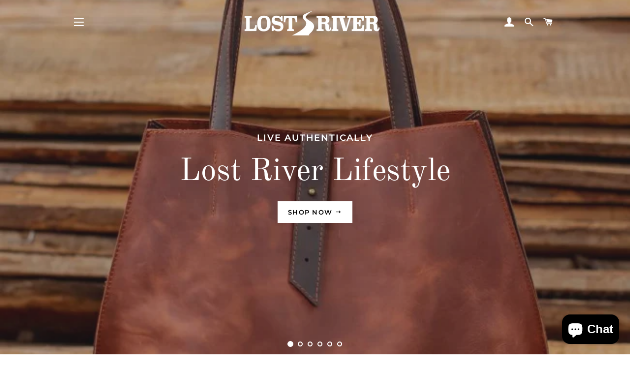

--- FILE ---
content_type: text/html; charset=utf-8
request_url: https://lostriverlifestyle.com/
body_size: 23207
content:
<!doctype html>
<html class="no-js" lang="en">
<head>
<script>
window.KiwiSizing = window.KiwiSizing === undefined ? {} : window.KiwiSizing;
KiwiSizing.shop = "lost-river-lifestyle.myshopify.com";


</script>

  <!-- Basic page needs ================================================== -->
  <meta charset="utf-8">
  <meta http-equiv="X-UA-Compatible" content="IE=edge,chrome=1">

  

  <!-- Title and description ================================================== -->
  <title>
  Lost River Lifestyle
  </title>

  
  <meta name="description" content="Handcrafted leather goods made in Idaho.">
  

  <!-- Helpers ================================================== -->
  <!-- /snippets/social-meta-tags.liquid -->




<meta property="og:site_name" content="Lost River Lifestyle">
<meta property="og:url" content="https://lostriverlifestyle.com/">
<meta property="og:title" content="Lost River Lifestyle">
<meta property="og:type" content="website">
<meta property="og:description" content="Handcrafted leather goods made in Idaho.">





<meta name="twitter:card" content="summary_large_image">
<meta name="twitter:title" content="Lost River Lifestyle">
<meta name="twitter:description" content="Handcrafted leather goods made in Idaho.">

  <link rel="canonical" href="https://lostriverlifestyle.com/">
  <meta name="viewport" content="width=device-width,initial-scale=1,shrink-to-fit=no">
  <meta name="theme-color" content="#1c1d1d">

  <!-- CSS ================================================== -->
  <link href="//lostriverlifestyle.com/cdn/shop/t/2/assets/timber.scss.css?v=168293651449668959251759252234" rel="stylesheet" type="text/css" media="all" />
  <link href="//lostriverlifestyle.com/cdn/shop/t/2/assets/theme.scss.css?v=115784949414039292411759252234" rel="stylesheet" type="text/css" media="all" />

  <!-- Sections ================================================== -->
  <script>
    window.theme = window.theme || {};
    theme.strings = {
      zoomClose: "Close (Esc)",
      zoomPrev: "Previous (Left arrow key)",
      zoomNext: "Next (Right arrow key)",
      moneyFormat: "${{amount}}",
      addressError: "Error looking up that address",
      addressNoResults: "No results for that address",
      addressQueryLimit: "You have exceeded the Google API usage limit. Consider upgrading to a \u003ca href=\"https:\/\/developers.google.com\/maps\/premium\/usage-limits\"\u003ePremium Plan\u003c\/a\u003e.",
      authError: "There was a problem authenticating your Google Maps account.",
      cartEmpty: "Your cart is currently empty.",
      cartCookie: "Enable cookies to use the shopping cart",
      cartSavings: "You're saving [savings]"
    };
    theme.settings = {
      cartType: "drawer",
      gridType: "collage"
    };
  </script>

  <script src="//lostriverlifestyle.com/cdn/shop/t/2/assets/jquery-2.2.3.min.js?v=58211863146907186831535568120" type="text/javascript"></script>

  <script src="//lostriverlifestyle.com/cdn/shop/t/2/assets/lazysizes.min.js?v=37531750901115495291535568120" async="async"></script>

  <script src="//lostriverlifestyle.com/cdn/shop/t/2/assets/theme.js?v=31275365107611643231543869075" defer="defer"></script>

  <!-- Header hook for plugins ================================================== -->
  <script>window.performance && window.performance.mark && window.performance.mark('shopify.content_for_header.start');</script><meta name="google-site-verification" content="W82DmO47PPXzPY79ksBHlLH17AT4lc-mUxQrQNdDEcA">
<meta id="shopify-digital-wallet" name="shopify-digital-wallet" content="/3510534257/digital_wallets/dialog">
<meta name="shopify-checkout-api-token" content="e52c3fc44acb88d3b046f774d9295e59">
<meta id="in-context-paypal-metadata" data-shop-id="3510534257" data-venmo-supported="false" data-environment="production" data-locale="en_US" data-paypal-v4="true" data-currency="USD">
<script async="async" src="/checkouts/internal/preloads.js?locale=en-US"></script>
<link rel="preconnect" href="https://shop.app" crossorigin="anonymous">
<script async="async" src="https://shop.app/checkouts/internal/preloads.js?locale=en-US&shop_id=3510534257" crossorigin="anonymous"></script>
<script id="apple-pay-shop-capabilities" type="application/json">{"shopId":3510534257,"countryCode":"US","currencyCode":"USD","merchantCapabilities":["supports3DS"],"merchantId":"gid:\/\/shopify\/Shop\/3510534257","merchantName":"Lost River Lifestyle","requiredBillingContactFields":["postalAddress","email"],"requiredShippingContactFields":["postalAddress","email"],"shippingType":"shipping","supportedNetworks":["visa","masterCard","amex","discover","elo","jcb"],"total":{"type":"pending","label":"Lost River Lifestyle","amount":"1.00"},"shopifyPaymentsEnabled":true,"supportsSubscriptions":true}</script>
<script id="shopify-features" type="application/json">{"accessToken":"e52c3fc44acb88d3b046f774d9295e59","betas":["rich-media-storefront-analytics"],"domain":"lostriverlifestyle.com","predictiveSearch":true,"shopId":3510534257,"locale":"en"}</script>
<script>var Shopify = Shopify || {};
Shopify.shop = "lost-river-lifestyle.myshopify.com";
Shopify.locale = "en";
Shopify.currency = {"active":"USD","rate":"1.0"};
Shopify.country = "US";
Shopify.theme = {"name":"Brooklyn","id":35895443569,"schema_name":"Brooklyn","schema_version":"10.2.4","theme_store_id":730,"role":"main"};
Shopify.theme.handle = "null";
Shopify.theme.style = {"id":null,"handle":null};
Shopify.cdnHost = "lostriverlifestyle.com/cdn";
Shopify.routes = Shopify.routes || {};
Shopify.routes.root = "/";</script>
<script type="module">!function(o){(o.Shopify=o.Shopify||{}).modules=!0}(window);</script>
<script>!function(o){function n(){var o=[];function n(){o.push(Array.prototype.slice.apply(arguments))}return n.q=o,n}var t=o.Shopify=o.Shopify||{};t.loadFeatures=n(),t.autoloadFeatures=n()}(window);</script>
<script>
  window.ShopifyPay = window.ShopifyPay || {};
  window.ShopifyPay.apiHost = "shop.app\/pay";
  window.ShopifyPay.redirectState = null;
</script>
<script id="shop-js-analytics" type="application/json">{"pageType":"index"}</script>
<script defer="defer" async type="module" src="//lostriverlifestyle.com/cdn/shopifycloud/shop-js/modules/v2/client.init-shop-cart-sync_IZsNAliE.en.esm.js"></script>
<script defer="defer" async type="module" src="//lostriverlifestyle.com/cdn/shopifycloud/shop-js/modules/v2/chunk.common_0OUaOowp.esm.js"></script>
<script type="module">
  await import("//lostriverlifestyle.com/cdn/shopifycloud/shop-js/modules/v2/client.init-shop-cart-sync_IZsNAliE.en.esm.js");
await import("//lostriverlifestyle.com/cdn/shopifycloud/shop-js/modules/v2/chunk.common_0OUaOowp.esm.js");

  window.Shopify.SignInWithShop?.initShopCartSync?.({"fedCMEnabled":true,"windoidEnabled":true});

</script>
<script>
  window.Shopify = window.Shopify || {};
  if (!window.Shopify.featureAssets) window.Shopify.featureAssets = {};
  window.Shopify.featureAssets['shop-js'] = {"shop-cart-sync":["modules/v2/client.shop-cart-sync_DLOhI_0X.en.esm.js","modules/v2/chunk.common_0OUaOowp.esm.js"],"init-fed-cm":["modules/v2/client.init-fed-cm_C6YtU0w6.en.esm.js","modules/v2/chunk.common_0OUaOowp.esm.js"],"shop-button":["modules/v2/client.shop-button_BCMx7GTG.en.esm.js","modules/v2/chunk.common_0OUaOowp.esm.js"],"shop-cash-offers":["modules/v2/client.shop-cash-offers_BT26qb5j.en.esm.js","modules/v2/chunk.common_0OUaOowp.esm.js","modules/v2/chunk.modal_CGo_dVj3.esm.js"],"init-windoid":["modules/v2/client.init-windoid_B9PkRMql.en.esm.js","modules/v2/chunk.common_0OUaOowp.esm.js"],"init-shop-email-lookup-coordinator":["modules/v2/client.init-shop-email-lookup-coordinator_DZkqjsbU.en.esm.js","modules/v2/chunk.common_0OUaOowp.esm.js"],"shop-toast-manager":["modules/v2/client.shop-toast-manager_Di2EnuM7.en.esm.js","modules/v2/chunk.common_0OUaOowp.esm.js"],"shop-login-button":["modules/v2/client.shop-login-button_BtqW_SIO.en.esm.js","modules/v2/chunk.common_0OUaOowp.esm.js","modules/v2/chunk.modal_CGo_dVj3.esm.js"],"avatar":["modules/v2/client.avatar_BTnouDA3.en.esm.js"],"pay-button":["modules/v2/client.pay-button_CWa-C9R1.en.esm.js","modules/v2/chunk.common_0OUaOowp.esm.js"],"init-shop-cart-sync":["modules/v2/client.init-shop-cart-sync_IZsNAliE.en.esm.js","modules/v2/chunk.common_0OUaOowp.esm.js"],"init-customer-accounts":["modules/v2/client.init-customer-accounts_DenGwJTU.en.esm.js","modules/v2/client.shop-login-button_BtqW_SIO.en.esm.js","modules/v2/chunk.common_0OUaOowp.esm.js","modules/v2/chunk.modal_CGo_dVj3.esm.js"],"init-shop-for-new-customer-accounts":["modules/v2/client.init-shop-for-new-customer-accounts_JdHXxpS9.en.esm.js","modules/v2/client.shop-login-button_BtqW_SIO.en.esm.js","modules/v2/chunk.common_0OUaOowp.esm.js","modules/v2/chunk.modal_CGo_dVj3.esm.js"],"init-customer-accounts-sign-up":["modules/v2/client.init-customer-accounts-sign-up_D6__K_p8.en.esm.js","modules/v2/client.shop-login-button_BtqW_SIO.en.esm.js","modules/v2/chunk.common_0OUaOowp.esm.js","modules/v2/chunk.modal_CGo_dVj3.esm.js"],"checkout-modal":["modules/v2/client.checkout-modal_C_ZQDY6s.en.esm.js","modules/v2/chunk.common_0OUaOowp.esm.js","modules/v2/chunk.modal_CGo_dVj3.esm.js"],"shop-follow-button":["modules/v2/client.shop-follow-button_XetIsj8l.en.esm.js","modules/v2/chunk.common_0OUaOowp.esm.js","modules/v2/chunk.modal_CGo_dVj3.esm.js"],"lead-capture":["modules/v2/client.lead-capture_DvA72MRN.en.esm.js","modules/v2/chunk.common_0OUaOowp.esm.js","modules/v2/chunk.modal_CGo_dVj3.esm.js"],"shop-login":["modules/v2/client.shop-login_ClXNxyh6.en.esm.js","modules/v2/chunk.common_0OUaOowp.esm.js","modules/v2/chunk.modal_CGo_dVj3.esm.js"],"payment-terms":["modules/v2/client.payment-terms_CNlwjfZz.en.esm.js","modules/v2/chunk.common_0OUaOowp.esm.js","modules/v2/chunk.modal_CGo_dVj3.esm.js"]};
</script>
<script>(function() {
  var isLoaded = false;
  function asyncLoad() {
    if (isLoaded) return;
    isLoaded = true;
    var urls = ["\/\/d1liekpayvooaz.cloudfront.net\/apps\/customizery\/customizery.js?shop=lost-river-lifestyle.myshopify.com","https:\/\/app.kiwisizing.com\/web\/js\/dist\/kiwiSizing\/plugin\/SizingPlugin.prod.js?v=330\u0026shop=lost-river-lifestyle.myshopify.com","https:\/\/upsells.boldapps.net\/v2_ui\/js\/UpsellTracker.js?shop=lost-river-lifestyle.myshopify.com","https:\/\/upsells.boldapps.net\/v2_ui\/js\/upsell.js?shop=lost-river-lifestyle.myshopify.com"];
    for (var i = 0; i < urls.length; i++) {
      var s = document.createElement('script');
      s.type = 'text/javascript';
      s.async = true;
      s.src = urls[i];
      var x = document.getElementsByTagName('script')[0];
      x.parentNode.insertBefore(s, x);
    }
  };
  if(window.attachEvent) {
    window.attachEvent('onload', asyncLoad);
  } else {
    window.addEventListener('load', asyncLoad, false);
  }
})();</script>
<script id="__st">var __st={"a":3510534257,"offset":-25200,"reqid":"c249793f-0905-4f76-93c3-581f3a6942ff-1768502189","pageurl":"lostriverlifestyle.com\/","u":"540092166ba4","p":"home"};</script>
<script>window.ShopifyPaypalV4VisibilityTracking = true;</script>
<script id="captcha-bootstrap">!function(){'use strict';const t='contact',e='account',n='new_comment',o=[[t,t],['blogs',n],['comments',n],[t,'customer']],c=[[e,'customer_login'],[e,'guest_login'],[e,'recover_customer_password'],[e,'create_customer']],r=t=>t.map((([t,e])=>`form[action*='/${t}']:not([data-nocaptcha='true']) input[name='form_type'][value='${e}']`)).join(','),a=t=>()=>t?[...document.querySelectorAll(t)].map((t=>t.form)):[];function s(){const t=[...o],e=r(t);return a(e)}const i='password',u='form_key',d=['recaptcha-v3-token','g-recaptcha-response','h-captcha-response',i],f=()=>{try{return window.sessionStorage}catch{return}},m='__shopify_v',_=t=>t.elements[u];function p(t,e,n=!1){try{const o=window.sessionStorage,c=JSON.parse(o.getItem(e)),{data:r}=function(t){const{data:e,action:n}=t;return t[m]||n?{data:e,action:n}:{data:t,action:n}}(c);for(const[e,n]of Object.entries(r))t.elements[e]&&(t.elements[e].value=n);n&&o.removeItem(e)}catch(o){console.error('form repopulation failed',{error:o})}}const l='form_type',E='cptcha';function T(t){t.dataset[E]=!0}const w=window,h=w.document,L='Shopify',v='ce_forms',y='captcha';let A=!1;((t,e)=>{const n=(g='f06e6c50-85a8-45c8-87d0-21a2b65856fe',I='https://cdn.shopify.com/shopifycloud/storefront-forms-hcaptcha/ce_storefront_forms_captcha_hcaptcha.v1.5.2.iife.js',D={infoText:'Protected by hCaptcha',privacyText:'Privacy',termsText:'Terms'},(t,e,n)=>{const o=w[L][v],c=o.bindForm;if(c)return c(t,g,e,D).then(n);var r;o.q.push([[t,g,e,D],n]),r=I,A||(h.body.append(Object.assign(h.createElement('script'),{id:'captcha-provider',async:!0,src:r})),A=!0)});var g,I,D;w[L]=w[L]||{},w[L][v]=w[L][v]||{},w[L][v].q=[],w[L][y]=w[L][y]||{},w[L][y].protect=function(t,e){n(t,void 0,e),T(t)},Object.freeze(w[L][y]),function(t,e,n,w,h,L){const[v,y,A,g]=function(t,e,n){const i=e?o:[],u=t?c:[],d=[...i,...u],f=r(d),m=r(i),_=r(d.filter((([t,e])=>n.includes(e))));return[a(f),a(m),a(_),s()]}(w,h,L),I=t=>{const e=t.target;return e instanceof HTMLFormElement?e:e&&e.form},D=t=>v().includes(t);t.addEventListener('submit',(t=>{const e=I(t);if(!e)return;const n=D(e)&&!e.dataset.hcaptchaBound&&!e.dataset.recaptchaBound,o=_(e),c=g().includes(e)&&(!o||!o.value);(n||c)&&t.preventDefault(),c&&!n&&(function(t){try{if(!f())return;!function(t){const e=f();if(!e)return;const n=_(t);if(!n)return;const o=n.value;o&&e.removeItem(o)}(t);const e=Array.from(Array(32),(()=>Math.random().toString(36)[2])).join('');!function(t,e){_(t)||t.append(Object.assign(document.createElement('input'),{type:'hidden',name:u})),t.elements[u].value=e}(t,e),function(t,e){const n=f();if(!n)return;const o=[...t.querySelectorAll(`input[type='${i}']`)].map((({name:t})=>t)),c=[...d,...o],r={};for(const[a,s]of new FormData(t).entries())c.includes(a)||(r[a]=s);n.setItem(e,JSON.stringify({[m]:1,action:t.action,data:r}))}(t,e)}catch(e){console.error('failed to persist form',e)}}(e),e.submit())}));const S=(t,e)=>{t&&!t.dataset[E]&&(n(t,e.some((e=>e===t))),T(t))};for(const o of['focusin','change'])t.addEventListener(o,(t=>{const e=I(t);D(e)&&S(e,y())}));const B=e.get('form_key'),M=e.get(l),P=B&&M;t.addEventListener('DOMContentLoaded',(()=>{const t=y();if(P)for(const e of t)e.elements[l].value===M&&p(e,B);[...new Set([...A(),...v().filter((t=>'true'===t.dataset.shopifyCaptcha))])].forEach((e=>S(e,t)))}))}(h,new URLSearchParams(w.location.search),n,t,e,['guest_login'])})(!0,!0)}();</script>
<script integrity="sha256-4kQ18oKyAcykRKYeNunJcIwy7WH5gtpwJnB7kiuLZ1E=" data-source-attribution="shopify.loadfeatures" defer="defer" src="//lostriverlifestyle.com/cdn/shopifycloud/storefront/assets/storefront/load_feature-a0a9edcb.js" crossorigin="anonymous"></script>
<script crossorigin="anonymous" defer="defer" src="//lostriverlifestyle.com/cdn/shopifycloud/storefront/assets/shopify_pay/storefront-65b4c6d7.js?v=20250812"></script>
<script data-source-attribution="shopify.dynamic_checkout.dynamic.init">var Shopify=Shopify||{};Shopify.PaymentButton=Shopify.PaymentButton||{isStorefrontPortableWallets:!0,init:function(){window.Shopify.PaymentButton.init=function(){};var t=document.createElement("script");t.src="https://lostriverlifestyle.com/cdn/shopifycloud/portable-wallets/latest/portable-wallets.en.js",t.type="module",document.head.appendChild(t)}};
</script>
<script data-source-attribution="shopify.dynamic_checkout.buyer_consent">
  function portableWalletsHideBuyerConsent(e){var t=document.getElementById("shopify-buyer-consent"),n=document.getElementById("shopify-subscription-policy-button");t&&n&&(t.classList.add("hidden"),t.setAttribute("aria-hidden","true"),n.removeEventListener("click",e))}function portableWalletsShowBuyerConsent(e){var t=document.getElementById("shopify-buyer-consent"),n=document.getElementById("shopify-subscription-policy-button");t&&n&&(t.classList.remove("hidden"),t.removeAttribute("aria-hidden"),n.addEventListener("click",e))}window.Shopify?.PaymentButton&&(window.Shopify.PaymentButton.hideBuyerConsent=portableWalletsHideBuyerConsent,window.Shopify.PaymentButton.showBuyerConsent=portableWalletsShowBuyerConsent);
</script>
<script data-source-attribution="shopify.dynamic_checkout.cart.bootstrap">document.addEventListener("DOMContentLoaded",(function(){function t(){return document.querySelector("shopify-accelerated-checkout-cart, shopify-accelerated-checkout")}if(t())Shopify.PaymentButton.init();else{new MutationObserver((function(e,n){t()&&(Shopify.PaymentButton.init(),n.disconnect())})).observe(document.body,{childList:!0,subtree:!0})}}));
</script>
<link id="shopify-accelerated-checkout-styles" rel="stylesheet" media="screen" href="https://lostriverlifestyle.com/cdn/shopifycloud/portable-wallets/latest/accelerated-checkout-backwards-compat.css" crossorigin="anonymous">
<style id="shopify-accelerated-checkout-cart">
        #shopify-buyer-consent {
  margin-top: 1em;
  display: inline-block;
  width: 100%;
}

#shopify-buyer-consent.hidden {
  display: none;
}

#shopify-subscription-policy-button {
  background: none;
  border: none;
  padding: 0;
  text-decoration: underline;
  font-size: inherit;
  cursor: pointer;
}

#shopify-subscription-policy-button::before {
  box-shadow: none;
}

      </style>

<script>window.performance && window.performance.mark && window.performance.mark('shopify.content_for_header.end');</script>
<script>window.BOLD = window.BOLD || {};
    window.BOLD.common = window.BOLD.common || {};
    window.BOLD.common.Shopify = window.BOLD.common.Shopify || {};
    window.BOLD.common.Shopify.shop = {
      domain: 'lostriverlifestyle.com',
      permanent_domain: 'lost-river-lifestyle.myshopify.com',
      url: 'https://lostriverlifestyle.com',
      secure_url: 'https://lostriverlifestyle.com',
      money_format: "${{amount}}",
      currency: "USD"
    };
    window.BOLD.common.Shopify.customer = {
      id: null,
      tags: null,
    };
    window.BOLD.common.Shopify.cart = {"note":null,"attributes":{},"original_total_price":0,"total_price":0,"total_discount":0,"total_weight":0.0,"item_count":0,"items":[],"requires_shipping":false,"currency":"USD","items_subtotal_price":0,"cart_level_discount_applications":[],"checkout_charge_amount":0};
    window.BOLD.common.template = 'index';window.BOLD.common.Shopify.formatMoney = function(money, format) {
        function n(t, e) {
            return "undefined" == typeof t ? e : t
        }
        function r(t, e, r, i) {
            if (e = n(e, 2),
                r = n(r, ","),
                i = n(i, "."),
            isNaN(t) || null == t)
                return 0;
            t = (t / 100).toFixed(e);
            var o = t.split(".")
                , a = o[0].replace(/(\d)(?=(\d\d\d)+(?!\d))/g, "$1" + r)
                , s = o[1] ? i + o[1] : "";
            return a + s
        }
        "string" == typeof money && (money = money.replace(".", ""));
        var i = ""
            , o = /\{\{\s*(\w+)\s*\}\}/
            , a = format || window.BOLD.common.Shopify.shop.money_format || window.Shopify.money_format || "$ {{ amount }}";
        switch (a.match(o)[1]) {
            case "amount":
                i = r(money, 2, ",", ".");
                break;
            case "amount_no_decimals":
                i = r(money, 0, ",", ".");
                break;
            case "amount_with_comma_separator":
                i = r(money, 2, ".", ",");
                break;
            case "amount_no_decimals_with_comma_separator":
                i = r(money, 0, ".", ",");
                break;
            case "amount_with_space_separator":
                i = r(money, 2, " ", ",");
                break;
            case "amount_no_decimals_with_space_separator":
                i = r(money, 0, " ", ",");
                break;
            case "amount_with_apostrophe_separator":
                i = r(money, 2, "'", ".");
                break;
        }
        return a.replace(o, i);
    };
    window.BOLD.common.Shopify.saveProduct = function (handle, product) {
      if (typeof handle === 'string' && typeof window.BOLD.common.Shopify.products[handle] === 'undefined') {
        if (typeof product === 'number') {
          window.BOLD.common.Shopify.handles[product] = handle;
          product = { id: product };
        }
        window.BOLD.common.Shopify.products[handle] = product;
      }
    };
    window.BOLD.common.Shopify.saveVariant = function (variant_id, variant) {
      if (typeof variant_id === 'number' && typeof window.BOLD.common.Shopify.variants[variant_id] === 'undefined') {
        window.BOLD.common.Shopify.variants[variant_id] = variant;
      }
    };window.BOLD.common.Shopify.products = window.BOLD.common.Shopify.products || {};
    window.BOLD.common.Shopify.variants = window.BOLD.common.Shopify.variants || {};
    window.BOLD.common.Shopify.handles = window.BOLD.common.Shopify.handles || {};window.BOLD.common.Shopify.saveProduct(null, null);window.BOLD.apps_installed = {"Product Upsell":3} || {};window.BOLD.common.Shopify.metafields = window.BOLD.common.Shopify.metafields || {};window.BOLD.common.Shopify.metafields["bold_rp"] = {};window.BOLD.common.Shopify.metafields["bold_csp_defaults"] = {};window.BOLD.common.cacheParams = window.BOLD.common.cacheParams || {};
    window.BOLD.common.cacheParams.upsell = 1544660864;
</script><link href="//lostriverlifestyle.com/cdn/shop/t/2/assets/bold-upsell.css?v=51915886505602322711544660861" rel="stylesheet" type="text/css" media="all" />
<link href="//lostriverlifestyle.com/cdn/shop/t/2/assets/bold-upsell-custom.css?v=150135899998303055901544660861" rel="stylesheet" type="text/css" media="all" /><script src="//lostriverlifestyle.com/cdn/shop/t/2/assets/modernizr.min.js?v=21391054748206432451535568120" type="text/javascript"></script>

  
  

<script src="https://cdn.shopify.com/extensions/7bc9bb47-adfa-4267-963e-cadee5096caf/inbox-1252/assets/inbox-chat-loader.js" type="text/javascript" defer="defer"></script>
<script src="https://cdn.shopify.com/extensions/019bb250-3f85-7124-b2a6-73971183f6f9/monk-free-gift-with-purchase-328/assets/mr-embed-1.js" type="text/javascript" defer="defer"></script>
<meta property="og:image" content="https://cdn.shopify.com/s/files/1/0035/1053/4257/files/lostriverlogo.png?height=628&pad_color=ffffff&v=1613766618&width=1200" />
<meta property="og:image:secure_url" content="https://cdn.shopify.com/s/files/1/0035/1053/4257/files/lostriverlogo.png?height=628&pad_color=ffffff&v=1613766618&width=1200" />
<meta property="og:image:width" content="1200" />
<meta property="og:image:height" content="628" />
<link href="https://monorail-edge.shopifysvc.com" rel="dns-prefetch">
<script>(function(){if ("sendBeacon" in navigator && "performance" in window) {try {var session_token_from_headers = performance.getEntriesByType('navigation')[0].serverTiming.find(x => x.name == '_s').description;} catch {var session_token_from_headers = undefined;}var session_cookie_matches = document.cookie.match(/_shopify_s=([^;]*)/);var session_token_from_cookie = session_cookie_matches && session_cookie_matches.length === 2 ? session_cookie_matches[1] : "";var session_token = session_token_from_headers || session_token_from_cookie || "";function handle_abandonment_event(e) {var entries = performance.getEntries().filter(function(entry) {return /monorail-edge.shopifysvc.com/.test(entry.name);});if (!window.abandonment_tracked && entries.length === 0) {window.abandonment_tracked = true;var currentMs = Date.now();var navigation_start = performance.timing.navigationStart;var payload = {shop_id: 3510534257,url: window.location.href,navigation_start,duration: currentMs - navigation_start,session_token,page_type: "index"};window.navigator.sendBeacon("https://monorail-edge.shopifysvc.com/v1/produce", JSON.stringify({schema_id: "online_store_buyer_site_abandonment/1.1",payload: payload,metadata: {event_created_at_ms: currentMs,event_sent_at_ms: currentMs}}));}}window.addEventListener('pagehide', handle_abandonment_event);}}());</script>
<script id="web-pixels-manager-setup">(function e(e,d,r,n,o){if(void 0===o&&(o={}),!Boolean(null===(a=null===(i=window.Shopify)||void 0===i?void 0:i.analytics)||void 0===a?void 0:a.replayQueue)){var i,a;window.Shopify=window.Shopify||{};var t=window.Shopify;t.analytics=t.analytics||{};var s=t.analytics;s.replayQueue=[],s.publish=function(e,d,r){return s.replayQueue.push([e,d,r]),!0};try{self.performance.mark("wpm:start")}catch(e){}var l=function(){var e={modern:/Edge?\/(1{2}[4-9]|1[2-9]\d|[2-9]\d{2}|\d{4,})\.\d+(\.\d+|)|Firefox\/(1{2}[4-9]|1[2-9]\d|[2-9]\d{2}|\d{4,})\.\d+(\.\d+|)|Chrom(ium|e)\/(9{2}|\d{3,})\.\d+(\.\d+|)|(Maci|X1{2}).+ Version\/(15\.\d+|(1[6-9]|[2-9]\d|\d{3,})\.\d+)([,.]\d+|)( \(\w+\)|)( Mobile\/\w+|) Safari\/|Chrome.+OPR\/(9{2}|\d{3,})\.\d+\.\d+|(CPU[ +]OS|iPhone[ +]OS|CPU[ +]iPhone|CPU IPhone OS|CPU iPad OS)[ +]+(15[._]\d+|(1[6-9]|[2-9]\d|\d{3,})[._]\d+)([._]\d+|)|Android:?[ /-](13[3-9]|1[4-9]\d|[2-9]\d{2}|\d{4,})(\.\d+|)(\.\d+|)|Android.+Firefox\/(13[5-9]|1[4-9]\d|[2-9]\d{2}|\d{4,})\.\d+(\.\d+|)|Android.+Chrom(ium|e)\/(13[3-9]|1[4-9]\d|[2-9]\d{2}|\d{4,})\.\d+(\.\d+|)|SamsungBrowser\/([2-9]\d|\d{3,})\.\d+/,legacy:/Edge?\/(1[6-9]|[2-9]\d|\d{3,})\.\d+(\.\d+|)|Firefox\/(5[4-9]|[6-9]\d|\d{3,})\.\d+(\.\d+|)|Chrom(ium|e)\/(5[1-9]|[6-9]\d|\d{3,})\.\d+(\.\d+|)([\d.]+$|.*Safari\/(?![\d.]+ Edge\/[\d.]+$))|(Maci|X1{2}).+ Version\/(10\.\d+|(1[1-9]|[2-9]\d|\d{3,})\.\d+)([,.]\d+|)( \(\w+\)|)( Mobile\/\w+|) Safari\/|Chrome.+OPR\/(3[89]|[4-9]\d|\d{3,})\.\d+\.\d+|(CPU[ +]OS|iPhone[ +]OS|CPU[ +]iPhone|CPU IPhone OS|CPU iPad OS)[ +]+(10[._]\d+|(1[1-9]|[2-9]\d|\d{3,})[._]\d+)([._]\d+|)|Android:?[ /-](13[3-9]|1[4-9]\d|[2-9]\d{2}|\d{4,})(\.\d+|)(\.\d+|)|Mobile Safari.+OPR\/([89]\d|\d{3,})\.\d+\.\d+|Android.+Firefox\/(13[5-9]|1[4-9]\d|[2-9]\d{2}|\d{4,})\.\d+(\.\d+|)|Android.+Chrom(ium|e)\/(13[3-9]|1[4-9]\d|[2-9]\d{2}|\d{4,})\.\d+(\.\d+|)|Android.+(UC? ?Browser|UCWEB|U3)[ /]?(15\.([5-9]|\d{2,})|(1[6-9]|[2-9]\d|\d{3,})\.\d+)\.\d+|SamsungBrowser\/(5\.\d+|([6-9]|\d{2,})\.\d+)|Android.+MQ{2}Browser\/(14(\.(9|\d{2,})|)|(1[5-9]|[2-9]\d|\d{3,})(\.\d+|))(\.\d+|)|K[Aa][Ii]OS\/(3\.\d+|([4-9]|\d{2,})\.\d+)(\.\d+|)/},d=e.modern,r=e.legacy,n=navigator.userAgent;return n.match(d)?"modern":n.match(r)?"legacy":"unknown"}(),u="modern"===l?"modern":"legacy",c=(null!=n?n:{modern:"",legacy:""})[u],f=function(e){return[e.baseUrl,"/wpm","/b",e.hashVersion,"modern"===e.buildTarget?"m":"l",".js"].join("")}({baseUrl:d,hashVersion:r,buildTarget:u}),m=function(e){var d=e.version,r=e.bundleTarget,n=e.surface,o=e.pageUrl,i=e.monorailEndpoint;return{emit:function(e){var a=e.status,t=e.errorMsg,s=(new Date).getTime(),l=JSON.stringify({metadata:{event_sent_at_ms:s},events:[{schema_id:"web_pixels_manager_load/3.1",payload:{version:d,bundle_target:r,page_url:o,status:a,surface:n,error_msg:t},metadata:{event_created_at_ms:s}}]});if(!i)return console&&console.warn&&console.warn("[Web Pixels Manager] No Monorail endpoint provided, skipping logging."),!1;try{return self.navigator.sendBeacon.bind(self.navigator)(i,l)}catch(e){}var u=new XMLHttpRequest;try{return u.open("POST",i,!0),u.setRequestHeader("Content-Type","text/plain"),u.send(l),!0}catch(e){return console&&console.warn&&console.warn("[Web Pixels Manager] Got an unhandled error while logging to Monorail."),!1}}}}({version:r,bundleTarget:l,surface:e.surface,pageUrl:self.location.href,monorailEndpoint:e.monorailEndpoint});try{o.browserTarget=l,function(e){var d=e.src,r=e.async,n=void 0===r||r,o=e.onload,i=e.onerror,a=e.sri,t=e.scriptDataAttributes,s=void 0===t?{}:t,l=document.createElement("script"),u=document.querySelector("head"),c=document.querySelector("body");if(l.async=n,l.src=d,a&&(l.integrity=a,l.crossOrigin="anonymous"),s)for(var f in s)if(Object.prototype.hasOwnProperty.call(s,f))try{l.dataset[f]=s[f]}catch(e){}if(o&&l.addEventListener("load",o),i&&l.addEventListener("error",i),u)u.appendChild(l);else{if(!c)throw new Error("Did not find a head or body element to append the script");c.appendChild(l)}}({src:f,async:!0,onload:function(){if(!function(){var e,d;return Boolean(null===(d=null===(e=window.Shopify)||void 0===e?void 0:e.analytics)||void 0===d?void 0:d.initialized)}()){var d=window.webPixelsManager.init(e)||void 0;if(d){var r=window.Shopify.analytics;r.replayQueue.forEach((function(e){var r=e[0],n=e[1],o=e[2];d.publishCustomEvent(r,n,o)})),r.replayQueue=[],r.publish=d.publishCustomEvent,r.visitor=d.visitor,r.initialized=!0}}},onerror:function(){return m.emit({status:"failed",errorMsg:"".concat(f," has failed to load")})},sri:function(e){var d=/^sha384-[A-Za-z0-9+/=]+$/;return"string"==typeof e&&d.test(e)}(c)?c:"",scriptDataAttributes:o}),m.emit({status:"loading"})}catch(e){m.emit({status:"failed",errorMsg:(null==e?void 0:e.message)||"Unknown error"})}}})({shopId: 3510534257,storefrontBaseUrl: "https://lostriverlifestyle.com",extensionsBaseUrl: "https://extensions.shopifycdn.com/cdn/shopifycloud/web-pixels-manager",monorailEndpoint: "https://monorail-edge.shopifysvc.com/unstable/produce_batch",surface: "storefront-renderer",enabledBetaFlags: ["2dca8a86"],webPixelsConfigList: [{"id":"457310321","configuration":"{\"config\":\"{\\\"pixel_id\\\":\\\"AW-1038331688\\\",\\\"target_country\\\":\\\"US\\\",\\\"gtag_events\\\":[{\\\"type\\\":\\\"page_view\\\",\\\"action_label\\\":\\\"AW-1038331688\\\/C4e7COHXoZ0BEKjeju8D\\\"},{\\\"type\\\":\\\"purchase\\\",\\\"action_label\\\":\\\"AW-1038331688\\\/tlhjCOTXoZ0BEKjeju8D\\\"},{\\\"type\\\":\\\"view_item\\\",\\\"action_label\\\":\\\"AW-1038331688\\\/Y7weCOfXoZ0BEKjeju8D\\\"},{\\\"type\\\":\\\"add_to_cart\\\",\\\"action_label\\\":\\\"AW-1038331688\\\/dn2tCOrXoZ0BEKjeju8D\\\"},{\\\"type\\\":\\\"begin_checkout\\\",\\\"action_label\\\":\\\"AW-1038331688\\\/jEZjCO3XoZ0BEKjeju8D\\\"},{\\\"type\\\":\\\"search\\\",\\\"action_label\\\":\\\"AW-1038331688\\\/IJm-CPDXoZ0BEKjeju8D\\\"},{\\\"type\\\":\\\"add_payment_info\\\",\\\"action_label\\\":\\\"AW-1038331688\\\/gl3HCPPXoZ0BEKjeju8D\\\"}],\\\"enable_monitoring_mode\\\":false}\"}","eventPayloadVersion":"v1","runtimeContext":"OPEN","scriptVersion":"b2a88bafab3e21179ed38636efcd8a93","type":"APP","apiClientId":1780363,"privacyPurposes":[],"dataSharingAdjustments":{"protectedCustomerApprovalScopes":["read_customer_address","read_customer_email","read_customer_name","read_customer_personal_data","read_customer_phone"]}},{"id":"shopify-app-pixel","configuration":"{}","eventPayloadVersion":"v1","runtimeContext":"STRICT","scriptVersion":"0450","apiClientId":"shopify-pixel","type":"APP","privacyPurposes":["ANALYTICS","MARKETING"]},{"id":"shopify-custom-pixel","eventPayloadVersion":"v1","runtimeContext":"LAX","scriptVersion":"0450","apiClientId":"shopify-pixel","type":"CUSTOM","privacyPurposes":["ANALYTICS","MARKETING"]}],isMerchantRequest: false,initData: {"shop":{"name":"Lost River Lifestyle","paymentSettings":{"currencyCode":"USD"},"myshopifyDomain":"lost-river-lifestyle.myshopify.com","countryCode":"US","storefrontUrl":"https:\/\/lostriverlifestyle.com"},"customer":null,"cart":null,"checkout":null,"productVariants":[],"purchasingCompany":null},},"https://lostriverlifestyle.com/cdn","fcfee988w5aeb613cpc8e4bc33m6693e112",{"modern":"","legacy":""},{"shopId":"3510534257","storefrontBaseUrl":"https:\/\/lostriverlifestyle.com","extensionBaseUrl":"https:\/\/extensions.shopifycdn.com\/cdn\/shopifycloud\/web-pixels-manager","surface":"storefront-renderer","enabledBetaFlags":"[\"2dca8a86\"]","isMerchantRequest":"false","hashVersion":"fcfee988w5aeb613cpc8e4bc33m6693e112","publish":"custom","events":"[[\"page_viewed\",{}]]"});</script><script>
  window.ShopifyAnalytics = window.ShopifyAnalytics || {};
  window.ShopifyAnalytics.meta = window.ShopifyAnalytics.meta || {};
  window.ShopifyAnalytics.meta.currency = 'USD';
  var meta = {"page":{"pageType":"home","requestId":"c249793f-0905-4f76-93c3-581f3a6942ff-1768502189"}};
  for (var attr in meta) {
    window.ShopifyAnalytics.meta[attr] = meta[attr];
  }
</script>
<script class="analytics">
  (function () {
    var customDocumentWrite = function(content) {
      var jquery = null;

      if (window.jQuery) {
        jquery = window.jQuery;
      } else if (window.Checkout && window.Checkout.$) {
        jquery = window.Checkout.$;
      }

      if (jquery) {
        jquery('body').append(content);
      }
    };

    var hasLoggedConversion = function(token) {
      if (token) {
        return document.cookie.indexOf('loggedConversion=' + token) !== -1;
      }
      return false;
    }

    var setCookieIfConversion = function(token) {
      if (token) {
        var twoMonthsFromNow = new Date(Date.now());
        twoMonthsFromNow.setMonth(twoMonthsFromNow.getMonth() + 2);

        document.cookie = 'loggedConversion=' + token + '; expires=' + twoMonthsFromNow;
      }
    }

    var trekkie = window.ShopifyAnalytics.lib = window.trekkie = window.trekkie || [];
    if (trekkie.integrations) {
      return;
    }
    trekkie.methods = [
      'identify',
      'page',
      'ready',
      'track',
      'trackForm',
      'trackLink'
    ];
    trekkie.factory = function(method) {
      return function() {
        var args = Array.prototype.slice.call(arguments);
        args.unshift(method);
        trekkie.push(args);
        return trekkie;
      };
    };
    for (var i = 0; i < trekkie.methods.length; i++) {
      var key = trekkie.methods[i];
      trekkie[key] = trekkie.factory(key);
    }
    trekkie.load = function(config) {
      trekkie.config = config || {};
      trekkie.config.initialDocumentCookie = document.cookie;
      var first = document.getElementsByTagName('script')[0];
      var script = document.createElement('script');
      script.type = 'text/javascript';
      script.onerror = function(e) {
        var scriptFallback = document.createElement('script');
        scriptFallback.type = 'text/javascript';
        scriptFallback.onerror = function(error) {
                var Monorail = {
      produce: function produce(monorailDomain, schemaId, payload) {
        var currentMs = new Date().getTime();
        var event = {
          schema_id: schemaId,
          payload: payload,
          metadata: {
            event_created_at_ms: currentMs,
            event_sent_at_ms: currentMs
          }
        };
        return Monorail.sendRequest("https://" + monorailDomain + "/v1/produce", JSON.stringify(event));
      },
      sendRequest: function sendRequest(endpointUrl, payload) {
        // Try the sendBeacon API
        if (window && window.navigator && typeof window.navigator.sendBeacon === 'function' && typeof window.Blob === 'function' && !Monorail.isIos12()) {
          var blobData = new window.Blob([payload], {
            type: 'text/plain'
          });

          if (window.navigator.sendBeacon(endpointUrl, blobData)) {
            return true;
          } // sendBeacon was not successful

        } // XHR beacon

        var xhr = new XMLHttpRequest();

        try {
          xhr.open('POST', endpointUrl);
          xhr.setRequestHeader('Content-Type', 'text/plain');
          xhr.send(payload);
        } catch (e) {
          console.log(e);
        }

        return false;
      },
      isIos12: function isIos12() {
        return window.navigator.userAgent.lastIndexOf('iPhone; CPU iPhone OS 12_') !== -1 || window.navigator.userAgent.lastIndexOf('iPad; CPU OS 12_') !== -1;
      }
    };
    Monorail.produce('monorail-edge.shopifysvc.com',
      'trekkie_storefront_load_errors/1.1',
      {shop_id: 3510534257,
      theme_id: 35895443569,
      app_name: "storefront",
      context_url: window.location.href,
      source_url: "//lostriverlifestyle.com/cdn/s/trekkie.storefront.cd680fe47e6c39ca5d5df5f0a32d569bc48c0f27.min.js"});

        };
        scriptFallback.async = true;
        scriptFallback.src = '//lostriverlifestyle.com/cdn/s/trekkie.storefront.cd680fe47e6c39ca5d5df5f0a32d569bc48c0f27.min.js';
        first.parentNode.insertBefore(scriptFallback, first);
      };
      script.async = true;
      script.src = '//lostriverlifestyle.com/cdn/s/trekkie.storefront.cd680fe47e6c39ca5d5df5f0a32d569bc48c0f27.min.js';
      first.parentNode.insertBefore(script, first);
    };
    trekkie.load(
      {"Trekkie":{"appName":"storefront","development":false,"defaultAttributes":{"shopId":3510534257,"isMerchantRequest":null,"themeId":35895443569,"themeCityHash":"10645832517074342351","contentLanguage":"en","currency":"USD","eventMetadataId":"032f5811-ecb1-486e-bef4-4a3b4188f00d"},"isServerSideCookieWritingEnabled":true,"monorailRegion":"shop_domain","enabledBetaFlags":["65f19447"]},"Session Attribution":{},"S2S":{"facebookCapiEnabled":false,"source":"trekkie-storefront-renderer","apiClientId":580111}}
    );

    var loaded = false;
    trekkie.ready(function() {
      if (loaded) return;
      loaded = true;

      window.ShopifyAnalytics.lib = window.trekkie;

      var originalDocumentWrite = document.write;
      document.write = customDocumentWrite;
      try { window.ShopifyAnalytics.merchantGoogleAnalytics.call(this); } catch(error) {};
      document.write = originalDocumentWrite;

      window.ShopifyAnalytics.lib.page(null,{"pageType":"home","requestId":"c249793f-0905-4f76-93c3-581f3a6942ff-1768502189","shopifyEmitted":true});

      var match = window.location.pathname.match(/checkouts\/(.+)\/(thank_you|post_purchase)/)
      var token = match? match[1]: undefined;
      if (!hasLoggedConversion(token)) {
        setCookieIfConversion(token);
        
      }
    });


        var eventsListenerScript = document.createElement('script');
        eventsListenerScript.async = true;
        eventsListenerScript.src = "//lostriverlifestyle.com/cdn/shopifycloud/storefront/assets/shop_events_listener-3da45d37.js";
        document.getElementsByTagName('head')[0].appendChild(eventsListenerScript);

})();</script>
<script
  defer
  src="https://lostriverlifestyle.com/cdn/shopifycloud/perf-kit/shopify-perf-kit-3.0.3.min.js"
  data-application="storefront-renderer"
  data-shop-id="3510534257"
  data-render-region="gcp-us-central1"
  data-page-type="index"
  data-theme-instance-id="35895443569"
  data-theme-name="Brooklyn"
  data-theme-version="10.2.4"
  data-monorail-region="shop_domain"
  data-resource-timing-sampling-rate="10"
  data-shs="true"
  data-shs-beacon="true"
  data-shs-export-with-fetch="true"
  data-shs-logs-sample-rate="1"
  data-shs-beacon-endpoint="https://lostriverlifestyle.com/api/collect"
></script>
</head>


<body id="lost-river-lifestyle" class="template-index">

  <div id="shopify-section-header" class="shopify-section"><style>
  .site-header__logo img {
    max-width: 300px;
  }

  @media screen and (max-width: 768px) {
    .site-header__logo img {
      max-width: 100%;
    }
  }
</style>


<div data-section-id="header" data-section-type="header-section" data-template="index">
  <div id="NavDrawer" class="drawer drawer--left">
      <div class="drawer__inner drawer-left__inner">

    

    <ul class="mobile-nav">
      
        

          <li class="mobile-nav__item">
            <a
              href="/"
              class="mobile-nav__link"
              >
                Home
            </a>
          </li>

        
      
        

          <li class="mobile-nav__item">
            <a
              href="/collections/holiday-2022"
              class="mobile-nav__link"
              >
                2022 Collection
            </a>
          </li>

        
      
        

          <li class="mobile-nav__item">
            <a
              href="/collections/all"
              class="mobile-nav__link"
              >
                Catalog
            </a>
          </li>

        
      
        

          <li class="mobile-nav__item">
            <a
              href="/collections/womens"
              class="mobile-nav__link"
              >
                Women
            </a>
          </li>

        
      
        

          <li class="mobile-nav__item">
            <a
              href="/collections/mens"
              class="mobile-nav__link"
              >
                Men
            </a>
          </li>

        
      
      
      <li class="mobile-nav__spacer"></li>

      
      
        
          <li class="mobile-nav__item mobile-nav__item--secondary">
            <a href="https://lostriverlifestyle.com/customer_authentication/redirect?locale=en&amp;region_country=US" id="customer_login_link">Log In</a>
          </li>
          <li class="mobile-nav__item mobile-nav__item--secondary">
            <a href="https://shopify.com/3510534257/account?locale=en" id="customer_register_link">Create Account</a>
          </li>
        
      
      
        <li class="mobile-nav__item mobile-nav__item--secondary"><a href="/search">Search</a></li>
      
    </ul>
    <!-- //mobile-nav -->
  </div>


  </div>
  <div class="header-container drawer__header-container">
    <div class="header-wrapper">
      

      <header class="site-header" role="banner">
        <div class="wrapper">
          <div class="grid--full grid--table">
            <div class="grid__item large--hide large--one-sixth one-quarter">
              <div class="site-nav--open site-nav--mobile">
                <button type="button" class="icon-fallback-text site-nav__link site-nav__link--burger js-drawer-open-button-left" aria-controls="NavDrawer">
                  <span class="burger-icon burger-icon--top"></span>
                  <span class="burger-icon burger-icon--mid"></span>
                  <span class="burger-icon burger-icon--bottom"></span>
                  <span class="fallback-text">Site navigation</span>
                </button>
              </div>
            </div>
            <div class="grid__item large--one-third medium-down--one-half">
              
              
                <h1 class="site-header__logo large--left" itemscope itemtype="http://schema.org/Organization">
              
                

                
                  <a href="/" itemprop="url" class="site-header__logo-link">
                     <img src="//lostriverlifestyle.com/cdn/shop/files/lostriverlogo_300x.png?v=1613766618"
                     srcset="//lostriverlifestyle.com/cdn/shop/files/lostriverlogo_300x.png?v=1613766618 1x, //lostriverlifestyle.com/cdn/shop/files/lostriverlogo_300x@2x.png?v=1613766618 2x"
                     alt="Lost River Lifestyle"
                     itemprop="logo">
                  </a>
                
              
                </h1>
              
            </div>
            <nav class="grid__item large--two-thirds large--text-right medium-down--hide" role="navigation">
              
              <!-- begin site-nav -->
              <ul class="site-nav" id="AccessibleNav">
                
                  
                    <li class="site-nav__item site-nav--active">
                      <a
                        href="/"
                        class="site-nav__link"
                        data-meganav-type="child"
                        >
                          Home
                      </a>
                    </li>
                  
                
                  
                    <li class="site-nav__item">
                      <a
                        href="/collections/holiday-2022"
                        class="site-nav__link"
                        data-meganav-type="child"
                        >
                          2022 Collection
                      </a>
                    </li>
                  
                
                  
                    <li class="site-nav__item">
                      <a
                        href="/collections/all"
                        class="site-nav__link"
                        data-meganav-type="child"
                        >
                          Catalog
                      </a>
                    </li>
                  
                
                  
                    <li class="site-nav__item">
                      <a
                        href="/collections/womens"
                        class="site-nav__link"
                        data-meganav-type="child"
                        >
                          Women
                      </a>
                    </li>
                  
                
                  
                    <li class="site-nav__item">
                      <a
                        href="/collections/mens"
                        class="site-nav__link"
                        data-meganav-type="child"
                        >
                          Men
                      </a>
                    </li>
                  
                

                
                
                  <li class="site-nav__item site-nav__expanded-item site-nav__item--compressed">
                    <a class="site-nav__link site-nav__link--icon" href="/account">
                      <span class="icon-fallback-text">
                        <span class="icon icon-customer" aria-hidden="true"></span>
                        <span class="fallback-text">
                          
                            Log In
                          
                        </span>
                      </span>
                    </a>
                  </li>
                

                
                  
                  
                  <li class="site-nav__item site-nav__item--compressed">
                    <a href="/search" class="site-nav__link site-nav__link--icon js-toggle-search-modal" data-mfp-src="#SearchModal">
                      <span class="icon-fallback-text">
                        <span class="icon icon-search" aria-hidden="true"></span>
                        <span class="fallback-text">Search</span>
                      </span>
                    </a>
                  </li>
                

                <li class="site-nav__item site-nav__item--compressed">
                  <a href="/cart" class="site-nav__link site-nav__link--icon cart-link js-drawer-open-button-right" aria-controls="CartDrawer">
                    <span class="icon-fallback-text">
                      <span class="icon icon-cart" aria-hidden="true"></span>
                      <span class="fallback-text">Cart</span>
                    </span>
                    <span class="cart-link__bubble"></span>
                  </a>
                </li>

              </ul>
              <!-- //site-nav -->
            </nav>
            <div class="grid__item large--hide one-quarter">
              <div class="site-nav--mobile text-right">
                <a href="/cart" class="site-nav__link cart-link js-drawer-open-button-right" aria-controls="CartDrawer">
                  <span class="icon-fallback-text">
                    <span class="icon icon-cart" aria-hidden="true"></span>
                    <span class="fallback-text">Cart</span>
                  </span>
                  <span class="cart-link__bubble"></span>
                </a>
              </div>
            </div>
          </div>

        </div>
      </header>
    </div>
  </div>
</div>




</div>

  <div id="CartDrawer" class="drawer drawer--right drawer--has-fixed-footer">
    <div class="drawer__fixed-header">
      <div class="drawer__header">
        <div class="drawer__title">Your cart</div>
        <div class="drawer__close">
          <button type="button" class="icon-fallback-text drawer__close-button js-drawer-close">
            <span class="icon icon-x" aria-hidden="true"></span>
            <span class="fallback-text">Close Cart</span>
          </button>
        </div>
      </div>
    </div>
    <div class="drawer__inner">
      <div id="CartContainer" class="drawer__cart"></div>
    </div>
  </div>

  <div id="PageContainer" class="page-container">

    
      <div id="shopify-section-slideshow" class="shopify-section">




<style>
  .hero-slideshow.slick-slider .slick-dots li.slick-active button:before{
    background: #ffffff;
    border-color: transparent;
  }
  .hero-slideshow.slick-slider .slick-dots li button:before{
    background: transparent;
    border-color: #ffffff;
  }
</style>


  
  <style>
    
      .site-nav__link, .site-header__logo a, .site-nav__link:hover, .site-header__logo a:hover {
        color: #ffffff;
      }
      .burger-icon {
        background: #ffffff;
      }
    
  </style>



<div data-section-id="slideshow" data-section-type="slideshow-section">
  
    <div class="hero-slideshow hero hero--full-height hero--first" id="Hero" data-fullscreen="true"data-parallax="true" data-autoplay="true" data-autoplayspeed="5000">
      

          <div class="hero__slide slide--slideshow-0" data-color="#ffffff" style="color: #ffffff;" >
            
              
                <noscript>
                  
                    <div class="hero__image-no-js" style="background-image: url('//lostriverlifestyle.com/cdn/shop/files/2022-11-27_15_36_25-Leather_Tote_Bag_by_OKRA_Brown_Laptop_Bag_Laptop_Bag_Women_-_Etsy_2048x.png?v=1669589693');"></div>
                  
                </noscript>
                
                <img class="hero__image hero__image--slideshow-0 lazyload fade-in"
                  
                    src="//lostriverlifestyle.com/cdn/shop/files/2022-11-27_15_36_25-Leather_Tote_Bag_by_OKRA_Brown_Laptop_Bag_Laptop_Bag_Women_-_Etsy_300x.png?v=1669589693"
                  
                  data-src="//lostriverlifestyle.com/cdn/shop/files/2022-11-27_15_36_25-Leather_Tote_Bag_by_OKRA_Brown_Laptop_Bag_Laptop_Bag_Women_-_Etsy_{width}x.png?v=1669589693"
                  data-widths="[540, 720, 900, 1080, 1296, 1512, 1728, 1944, 2048, 4472]"
                  data-aspectratio="0.9313304721030042"
                  data-sizes="auto"
                  data-parent-fit="cover"
                  alt="">
              
            

            
            <style>
              .slide--slideshow-0 .slideshow__overlay:before {
                background-color: #3d4246;
                opacity: 0.25;
              }
            </style>
            <div class="hero__text-wrap slideshow__overlay">
              <div class="hero__text-align">
                <div class="hero__text-content">
                  
                    <p class="hero__subtitle">
                      Live Authentically
                    </p>
                  
                  
                    <h2 class="h1 hero__title">
                      Lost River Lifestyle
                    </h2>
                  
                  
                    <a href="/collections" style="color: #000000; background-color: #ffffff" class="btn hero__cta">
                      Shop now <span class="icon icon-arrow-right" aria-hidden="true"></span>
                    </a>
                  
                </div>
              </div>
            </div>
          </div>

      

          <div class="hero__slide slide--slideshow-1" data-color="#ffffff" style="color: #ffffff;" >
            
              
                <noscript>
                  
                </noscript>
                
                <img class="hero__image hero__image--slideshow-1 lazyload fade-in lazypreload"
                  
                  data-src="//lostriverlifestyle.com/cdn/shop/files/2022-11-27_13_52_24-Leather_Wrapped_Napkin_Rings_Set_of_4_-_Tan___Pottery_Barn_{width}x.png?v=1669594707"
                  data-widths="[540, 720, 900, 1080, 1296, 1512, 1728, 1944, 2048, 4472]"
                  data-aspectratio="1.1143847487001732"
                  data-sizes="auto"
                  data-parent-fit="cover"
                  alt="">
              
            

            
            <style>
              .slide--slideshow-1 .slideshow__overlay:before {
                background-color: #3d4246;
                opacity: 0.24;
              }
            </style>
            <div class="hero__text-wrap slideshow__overlay">
              <div class="hero__text-align">
                <div class="hero__text-content">
                  
                    <p class="hero__subtitle">
                      Handcrafted Goods
                    </p>
                  
                  
                    <h2 class="h1 hero__title">
                      Lost River Lifestyle
                    </h2>
                  
                  
                    <a href="/collections" style="color: #000000; background-color: #ffffff" class="btn hero__cta">
                      Shop now <span class="icon icon-arrow-right" aria-hidden="true"></span>
                    </a>
                  
                </div>
              </div>
            </div>
          </div>

      

          <div class="hero__slide slide--1535568470045" data-color="#ffffff" style="color: #ffffff;" >
            
              
                <noscript>
                  
                </noscript>
                
                <img class="hero__image hero__image--1535568470045 lazyload fade-in lazypreload"
                  
                  data-src="//lostriverlifestyle.com/cdn/shop/files/leather-drop-dangly-earrings_1024x1024_58c48626-bc47-468a-841e-de1f58ef6e4a_{width}x.jpg?v=1669594789"
                  data-widths="[540, 720, 900, 1080, 1296, 1512, 1728, 1944, 2048, 4472]"
                  data-aspectratio="1.0"
                  data-sizes="auto"
                  data-parent-fit="cover"
                  alt="">
              
            

            
            <style>
              .slide--1535568470045 .slideshow__overlay:before {
                background-color: #3d4246;
                opacity: 0.34;
              }
            </style>
            <div class="hero__text-wrap slideshow__overlay">
              <div class="hero__text-align">
                <div class="hero__text-content">
                  
                    <p class="hero__subtitle">
                      Authentically Crafted
                    </p>
                  
                  
                    <h2 class="h1 hero__title">
                      Lost River Lifestyle
                    </h2>
                  
                  
                    <a href="/collections" style="color: #000000; background-color: #ffffff" class="btn hero__cta">
                      Shop now <span class="icon icon-arrow-right" aria-hidden="true"></span>
                    </a>
                  
                </div>
              </div>
            </div>
          </div>

      

          <div class="hero__slide slide--1539190656840" data-color="#ffffff" style="color: #ffffff;" >
            
              
                <noscript>
                  
                </noscript>
                
                <img class="hero__image hero__image--1539190656840 lazyload fade-in lazypreload"
                  
                  data-src="//lostriverlifestyle.com/cdn/shop/files/52474452-5ADF-429E-9933-95AB5E13C6A4_{width}x.JPEG?v=1615925789"
                  data-widths="[540, 720, 900, 1080, 1296, 1512, 1728, 1944, 2048, 4472]"
                  data-aspectratio="1.3333333333333333"
                  data-sizes="auto"
                  data-parent-fit="cover"
                  alt="">
              
            

            
            <style>
              .slide--1539190656840 .slideshow__overlay:before {
                background-color: #3d4246;
                opacity: 0.23;
              }
            </style>
            <div class="hero__text-wrap slideshow__overlay">
              <div class="hero__text-align">
                <div class="hero__text-content">
                  
                    <p class="hero__subtitle">
                      Made in Idaho
                    </p>
                  
                  
                    <h2 class="h1 hero__title">
                      Lost River Lifestyle
                    </h2>
                  
                  
                    <a href="/collections" style="color: #000000; background-color: #ffffff" class="btn hero__cta">
                      Shop now <span class="icon icon-arrow-right" aria-hidden="true"></span>
                    </a>
                  
                </div>
              </div>
            </div>
          </div>

      

          <div class="hero__slide slide--1544646367536" data-color="#ffffff" style="color: #ffffff;" >
            
              
                <noscript>
                  
                </noscript>
                
                <img class="hero__image hero__image--1544646367536 lazyload fade-in lazypreload"
                  
                  data-src="//lostriverlifestyle.com/cdn/shop/files/2018-12-11_1719_{width}x.jpg?v=1614298419"
                  data-widths="[540, 720, 900, 1080, 1296, 1512, 1728, 1944, 2048, 4472]"
                  data-aspectratio="1.081140350877193"
                  data-sizes="auto"
                  data-parent-fit="cover"
                  alt="">
              
            

            
            <style>
              .slide--1544646367536 .slideshow__overlay:before {
                background-color: #3d4246;
                opacity: 0.25;
              }
            </style>
            <div class="hero__text-wrap slideshow__overlay">
              <div class="hero__text-align">
                <div class="hero__text-content">
                  
                    <p class="hero__subtitle">
                      Elegant and Simple
                    </p>
                  
                  
                    <h2 class="h1 hero__title">
                      Lost River Lifestyle
                    </h2>
                  
                  
                    <a href="/collections" style="color: #000000; background-color: #ffffff" class="btn hero__cta">
                      Shop now <span class="icon icon-arrow-right" aria-hidden="true"></span>
                    </a>
                  
                </div>
              </div>
            </div>
          </div>

      

          <div class="hero__slide slide--1544646270235" data-color="#ffffff" style="color: #ffffff;" >
            
              
                <noscript>
                  
                </noscript>
                
                <img class="hero__image hero__image--1544646270235 lazyload fade-in lazypreload"
                  
                  data-src="//lostriverlifestyle.com/cdn/shop/files/file2-4_{width}x.jpeg?v=1614298419"
                  data-widths="[540, 720, 900, 1080, 1296, 1512, 1728, 1944, 2048, 4472]"
                  data-aspectratio="1.3333333333333333"
                  data-sizes="auto"
                  data-parent-fit="cover"
                  alt="">
              
            

            
            <style>
              .slide--1544646270235 .slideshow__overlay:before {
                background-color: #3d4246;
                opacity: 0.16;
              }
            </style>
            <div class="hero__text-wrap slideshow__overlay">
              <div class="hero__text-align">
                <div class="hero__text-content">
                  
                    <p class="hero__subtitle">
                      Express Yourself
                    </p>
                  
                  
                    <h2 class="h1 hero__title">
                      Lost River Lifestyle
                    </h2>
                  
                  
                    <a href="/collections" style="color: #000000; background-color: #ffffff" class="btn hero__cta">
                      Shop now <span class="icon icon-arrow-right" aria-hidden="true"></span>
                    </a>
                  
                </div>
              </div>
            </div>
          </div>

      
    </div>
  
</div>




</div>
    

    <main class="main-content" role="main">
      
        <!-- /templates/index.liquid -->

<div class="index-sections">
  <!-- BEGIN content_for_index --><div id="shopify-section-featured-content" class="shopify-section index-section rich-text-section"><div data-section-id="featured-content" data-section-type="featured-content-section">
  <div class="rich-text wrapper">
    <div class="grid">
      <div class="grid__item text-center large--two-thirds medium--two-thirds push--large--one-sixth push--medium--one-sixth">
        
          <div class="section-header">
            <h2 class="rich-text__heading--large section-header__title h1">Authentic Goods for an Authentic Life</h2>
          </div>
        
        
          <div class="rte rich-text__text--large">
            <p>Lost River gear is handmade in Idaho to the highest of standards. All our designs are authentically created to reflect the true personality of those who own it. </p>
          </div>
        
      </div>
    </div>
  </div>
</div>




</div><div id="shopify-section-featured-collections" class="shopify-section"><div class="wrapper">
  
    <div class="section-header text-center">
      <h2 class="h1 section-header__title">Collection list</h2>
      <hr class="hr--small">
    </div>
  

  <div class="grid collection-grid">

    
    
    
    
    

    
    

    
    

    

    
    

    
    
        
        
        
        















  
  
  
  <!-- /snippets/collection-grid-item.liquid -->









<div class="grid__item one-half medium--one-half large--one-half collection-collage__item text-center" >
  <a href="/collections/holiday-2022" class="collection-grid__item-link collection-collage__item-wrapper">
    

    

    

    
      
        <noscript>
          <div class="collection-grid__item-overlay grid__image" style="background-image: url(//lostriverlifestyle.com/cdn/shop/collections/2022-11-27_15_36_25-Leather_Tote_Bag_by_OKRA_Brown_Laptop_Bag_Laptop_Bag_Women_-_Etsy_grande.png?v=1669600799)"></div>
        </noscript>
        <div class="collection-grid__item-overlay grid__image lazyload"
          
            style="background-image: url('//lostriverlifestyle.com/cdn/shop/collections/2022-11-27_15_36_25-Leather_Tote_Bag_by_OKRA_Brown_Laptop_Bag_Laptop_Bag_Women_-_Etsy_300x.png?v=1669600799);"
          
          data-bgset="//lostriverlifestyle.com/cdn/shop/collections/2022-11-27_15_36_25-Leather_Tote_Bag_by_OKRA_Brown_Laptop_Bag_Laptop_Bag_Women_-_Etsy_180x.png?v=1669600799 180w 193h,
  //lostriverlifestyle.com/cdn/shop/collections/2022-11-27_15_36_25-Leather_Tote_Bag_by_OKRA_Brown_Laptop_Bag_Laptop_Bag_Women_-_Etsy_360x.png?v=1669600799 360w 387h,
  //lostriverlifestyle.com/cdn/shop/collections/2022-11-27_15_36_25-Leather_Tote_Bag_by_OKRA_Brown_Laptop_Bag_Laptop_Bag_Women_-_Etsy_540x.png?v=1669600799 540w 580h,
  
  
  
  
  
  
  //lostriverlifestyle.com/cdn/shop/collections/2022-11-27_15_36_25-Leather_Tote_Bag_by_OKRA_Brown_Laptop_Bag_Laptop_Bag_Women_-_Etsy.png?v=1669600799 651w 699h"
          data-sizes="auto"
          data-parent-fit="cover">
        </div>
      
    
    <div class="collection-grid__item-title--wrapper">
      <span class="collection-grid__item-title">
        2022 Holiday Collection
      </span>
    </div>
  </a>
</div>






    
        
        
        
        















  
  
  
  <!-- /snippets/collection-grid-item.liquid -->









<div class="grid__item one-half medium--one-half large--one-half collection-collage__item text-center" >
  <a href="/collections/luxury-leather-bags" class="collection-grid__item-link collection-collage__item-wrapper">
    

    

    

    
      
        <noscript>
          <div class="collection-grid__item-overlay grid__image" style="background-image: url(//lostriverlifestyle.com/cdn/shop/collections/2018-12-11_1719_grande.png?v=1544574744)"></div>
        </noscript>
        <div class="collection-grid__item-overlay grid__image lazyload"
          
            style="background-image: url('//lostriverlifestyle.com/cdn/shop/collections/2018-12-11_1719_300x.png?v=1544574744);"
          
          data-bgset="//lostriverlifestyle.com/cdn/shop/collections/2018-12-11_1719_180x.png?v=1544574744 180w 199h,
  //lostriverlifestyle.com/cdn/shop/collections/2018-12-11_1719_360x.png?v=1544574744 360w 398h,
  
  
  
  
  
  
  
  //lostriverlifestyle.com/cdn/shop/collections/2018-12-11_1719.png?v=1544574744 493w 545h"
          data-sizes="auto"
          data-parent-fit="cover">
        </div>
      
    
    <div class="collection-grid__item-title--wrapper">
      <span class="collection-grid__item-title">
        Luxury Leather Bags
      </span>
    </div>
  </a>
</div>






    
        
        
        
        


















  
  

  
  <!-- /snippets/collection-grid-item.liquid -->









<div class="grid__item one-half medium--one-third large--one-third collection-collage__item text-center" >
  <a href="/collections/limited-edition-leather-goods" class="collection-grid__item-link collection-collage__item-wrapper">
    

    

    

    
      
        <noscript>
          <div class="collection-grid__item-overlay grid__image" style="background-image: url(//lostriverlifestyle.com/cdn/shop/collections/il_570xN.767728400_mpob_grande.jpg?v=1544573386)"></div>
        </noscript>
        <div class="collection-grid__item-overlay grid__image lazyload"
          
            style="background-image: url('//lostriverlifestyle.com/cdn/shop/collections/il_570xN.767728400_mpob_300x.jpg?v=1544573386);"
          
          data-bgset="//lostriverlifestyle.com/cdn/shop/collections/il_570xN.767728400_mpob_180x.jpg?v=1544573386 180w 135h,
  //lostriverlifestyle.com/cdn/shop/collections/il_570xN.767728400_mpob_360x.jpg?v=1544573386 360w 270h,
  //lostriverlifestyle.com/cdn/shop/collections/il_570xN.767728400_mpob_540x.jpg?v=1544573386 540w 405h,
  
  
  
  
  
  
  //lostriverlifestyle.com/cdn/shop/collections/il_570xN.767728400_mpob.jpg?v=1544573386 570w 428h"
          data-sizes="auto"
          data-parent-fit="cover">
        </div>
      
    
    <div class="collection-grid__item-title--wrapper">
      <span class="collection-grid__item-title">
        Limited Edition Leather Goods
      </span>
    </div>
  </a>
</div>



    
        
        
        
        


















  
  

  
  <!-- /snippets/collection-grid-item.liquid -->









<div class="grid__item one-half medium--one-third large--one-third collection-collage__item text-center" >
  <a href="/collections/mens-bracelets" class="collection-grid__item-link collection-collage__item-wrapper">
    

    

    

    
      
        <noscript>
          <div class="collection-grid__item-overlay grid__image" style="background-image: url(//lostriverlifestyle.com/cdn/shop/collections/file1-4_grande.jpg?v=1544644440)"></div>
        </noscript>
        <div class="collection-grid__item-overlay grid__image lazyload"
          
            style="background-image: url('//lostriverlifestyle.com/cdn/shop/collections/file1-4_300x.jpg?v=1544644440);"
          
          data-bgset="//lostriverlifestyle.com/cdn/shop/collections/file1-4_180x.jpg?v=1544644440 180w 135h,
  //lostriverlifestyle.com/cdn/shop/collections/file1-4_360x.jpg?v=1544644440 360w 270h,
  //lostriverlifestyle.com/cdn/shop/collections/file1-4_540x.jpg?v=1544644440 540w 405h,
  //lostriverlifestyle.com/cdn/shop/collections/file1-4_720x.jpg?v=1544644440 720w 540h,
  //lostriverlifestyle.com/cdn/shop/collections/file1-4_900x.jpg?v=1544644440 900w 675h,
  //lostriverlifestyle.com/cdn/shop/collections/file1-4_1080x.jpg?v=1544644440 1080w 810h,
  //lostriverlifestyle.com/cdn/shop/collections/file1-4_1296x.jpg?v=1544644440 1296w 972h,
  //lostriverlifestyle.com/cdn/shop/collections/file1-4_1512x.jpg?v=1544644440 1512w 1134h,
  //lostriverlifestyle.com/cdn/shop/collections/file1-4_1728x.jpg?v=1544644440 1728w 1296h,
  //lostriverlifestyle.com/cdn/shop/collections/file1-4.jpg?v=1544644440 4032w 3024h"
          data-sizes="auto"
          data-parent-fit="cover">
        </div>
      
    
    <div class="collection-grid__item-title--wrapper">
      <span class="collection-grid__item-title">
        Men&#39;s Bracelets
      </span>
    </div>
  </a>
</div>



    
        
        
        
        


















  
  

  
  <!-- /snippets/collection-grid-item.liquid -->









<div class="grid__item one-half medium--one-third large--one-third collection-collage__item text-center" >
  <a href="/collections/leather-earrings" class="collection-grid__item-link collection-collage__item-wrapper">
    

    

    

    
      
        <noscript>
          <div class="collection-grid__item-overlay grid__image" style="background-image: url(//lostriverlifestyle.com/cdn/shop/collections/file-6_grande.jpg?v=1544551423)"></div>
        </noscript>
        <div class="collection-grid__item-overlay grid__image lazyload"
          
            style="background-image: url('//lostriverlifestyle.com/cdn/shop/collections/file-6_300x.jpg?v=1544551423);"
          
          data-bgset="//lostriverlifestyle.com/cdn/shop/collections/file-6_180x.jpg?v=1544551423 180w 135h,
  //lostriverlifestyle.com/cdn/shop/collections/file-6_360x.jpg?v=1544551423 360w 270h,
  //lostriverlifestyle.com/cdn/shop/collections/file-6_540x.jpg?v=1544551423 540w 405h,
  //lostriverlifestyle.com/cdn/shop/collections/file-6_720x.jpg?v=1544551423 720w 540h,
  //lostriverlifestyle.com/cdn/shop/collections/file-6_900x.jpg?v=1544551423 900w 675h,
  //lostriverlifestyle.com/cdn/shop/collections/file-6_1080x.jpg?v=1544551423 1080w 810h,
  //lostriverlifestyle.com/cdn/shop/collections/file-6_1296x.jpg?v=1544551423 1296w 972h,
  //lostriverlifestyle.com/cdn/shop/collections/file-6_1512x.jpg?v=1544551423 1512w 1134h,
  //lostriverlifestyle.com/cdn/shop/collections/file-6_1728x.jpg?v=1544551423 1728w 1296h,
  //lostriverlifestyle.com/cdn/shop/collections/file-6.jpg?v=1544551423 4032w 3024h"
          data-sizes="auto"
          data-parent-fit="cover">
        </div>
      
    
    <div class="collection-grid__item-title--wrapper">
      <span class="collection-grid__item-title">
        Leather Earrings
      </span>
    </div>
  </a>
</div>



    
        
        
        
        


















  
  

  
  <!-- /snippets/collection-grid-item.liquid -->









<div class="grid__item one-half medium--one-third large--one-third collection-collage__item text-center" >
  <a href="/collections/frontpage" class="collection-grid__item-link collection-collage__item-wrapper">
    

    

    

    
      
        <noscript>
          <div class="collection-grid__item-overlay grid__image" style="background-image: url(//lostriverlifestyle.com/cdn/shop/collections/IMG_7967_grande.jpg?v=1544553650)"></div>
        </noscript>
        <div class="collection-grid__item-overlay grid__image lazyload"
          
            style="background-image: url('//lostriverlifestyle.com/cdn/shop/collections/IMG_7967_300x.jpg?v=1544553650);"
          
          data-bgset="//lostriverlifestyle.com/cdn/shop/collections/IMG_7967_180x.jpg?v=1544553650 180w 126h,
  //lostriverlifestyle.com/cdn/shop/collections/IMG_7967_360x.jpg?v=1544553650 360w 251h,
  //lostriverlifestyle.com/cdn/shop/collections/IMG_7967_540x.jpg?v=1544553650 540w 377h,
  //lostriverlifestyle.com/cdn/shop/collections/IMG_7967_720x.jpg?v=1544553650 720w 502h,
  //lostriverlifestyle.com/cdn/shop/collections/IMG_7967_900x.jpg?v=1544553650 900w 628h,
  //lostriverlifestyle.com/cdn/shop/collections/IMG_7967_1080x.jpg?v=1544553650 1080w 754h,
  //lostriverlifestyle.com/cdn/shop/collections/IMG_7967_1296x.jpg?v=1544553650 1296w 904h,
  //lostriverlifestyle.com/cdn/shop/collections/IMG_7967_1512x.jpg?v=1544553650 1512w 1055h,
  //lostriverlifestyle.com/cdn/shop/collections/IMG_7967_1728x.jpg?v=1544553650 1728w 1206h,
  //lostriverlifestyle.com/cdn/shop/collections/IMG_7967.jpg?v=1544553650 2251w 1571h"
          data-sizes="auto"
          data-parent-fit="cover">
        </div>
      
    
    <div class="collection-grid__item-title--wrapper">
      <span class="collection-grid__item-title">
        Wallets
      </span>
    </div>
  </a>
</div>



    
        
        
        
        


















  
  

  
  <!-- /snippets/collection-grid-item.liquid -->









<div class="grid__item one-half medium--one-third large--one-third collection-collage__item text-center" >
  <a href="/collections/belts" class="collection-grid__item-link collection-collage__item-wrapper">
    

    

    

    
      
        <noscript>
          <div class="collection-grid__item-overlay grid__image" style="background-image: url(//lostriverlifestyle.com/cdn/shop/collections/52474452-5ADF-429E-9933-95AB5E13C6A4_grande.JPEG?v=1539190865)"></div>
        </noscript>
        <div class="collection-grid__item-overlay grid__image lazyload"
          
            style="background-image: url('//lostriverlifestyle.com/cdn/shop/collections/52474452-5ADF-429E-9933-95AB5E13C6A4_300x.JPEG?v=1539190865);"
          
          data-bgset="//lostriverlifestyle.com/cdn/shop/collections/52474452-5ADF-429E-9933-95AB5E13C6A4_180x.JPEG?v=1539190865 180w 135h,
  //lostriverlifestyle.com/cdn/shop/collections/52474452-5ADF-429E-9933-95AB5E13C6A4_360x.JPEG?v=1539190865 360w 270h,
  //lostriverlifestyle.com/cdn/shop/collections/52474452-5ADF-429E-9933-95AB5E13C6A4_540x.JPEG?v=1539190865 540w 405h,
  //lostriverlifestyle.com/cdn/shop/collections/52474452-5ADF-429E-9933-95AB5E13C6A4_720x.JPEG?v=1539190865 720w 540h,
  //lostriverlifestyle.com/cdn/shop/collections/52474452-5ADF-429E-9933-95AB5E13C6A4_900x.JPEG?v=1539190865 900w 675h,
  //lostriverlifestyle.com/cdn/shop/collections/52474452-5ADF-429E-9933-95AB5E13C6A4_1080x.JPEG?v=1539190865 1080w 810h,
  //lostriverlifestyle.com/cdn/shop/collections/52474452-5ADF-429E-9933-95AB5E13C6A4_1296x.JPEG?v=1539190865 1296w 972h,
  //lostriverlifestyle.com/cdn/shop/collections/52474452-5ADF-429E-9933-95AB5E13C6A4_1512x.JPEG?v=1539190865 1512w 1134h,
  //lostriverlifestyle.com/cdn/shop/collections/52474452-5ADF-429E-9933-95AB5E13C6A4_1728x.JPEG?v=1539190865 1728w 1296h,
  //lostriverlifestyle.com/cdn/shop/collections/52474452-5ADF-429E-9933-95AB5E13C6A4.JPEG?v=1539190865 4032w 3024h"
          data-sizes="auto"
          data-parent-fit="cover">
        </div>
      
    
    <div class="collection-grid__item-title--wrapper">
      <span class="collection-grid__item-title">
        Men&#39;s Leather Belts
      </span>
    </div>
  </a>
</div>



    
        
        
        
        


















  
  

  
  <!-- /snippets/collection-grid-item.liquid -->









<div class="grid__item one-half medium--one-third large--one-third collection-collage__item text-center" >
  <a href="/collections/leather-cuffs" class="collection-grid__item-link collection-collage__item-wrapper">
    

    

    

    
      
        <noscript>
          <div class="collection-grid__item-overlay grid__image" style="background-image: url(//lostriverlifestyle.com/cdn/shop/collections/file6-4_grande.jpg?v=1669590014)"></div>
        </noscript>
        <div class="collection-grid__item-overlay grid__image lazyload"
          
            style="background-image: url('//lostriverlifestyle.com/cdn/shop/collections/file6-4_300x.jpg?v=1669590014);"
          
          data-bgset="//lostriverlifestyle.com/cdn/shop/collections/file6-4_180x.jpg?v=1669590014 180w 180h,
  //lostriverlifestyle.com/cdn/shop/collections/file6-4_360x.jpg?v=1669590014 360w 360h,
  //lostriverlifestyle.com/cdn/shop/collections/file6-4_540x.jpg?v=1669590014 540w 540h,
  //lostriverlifestyle.com/cdn/shop/collections/file6-4_720x.jpg?v=1669590014 720w 720h,
  
  
  
  
  
  //lostriverlifestyle.com/cdn/shop/collections/file6-4.jpg?v=1669590014 736w 736h"
          data-sizes="auto"
          data-parent-fit="cover">
        </div>
      
    
    <div class="collection-grid__item-title--wrapper">
      <span class="collection-grid__item-title">
        Accessories
      </span>
    </div>
  </a>
</div>



    

    

  </div>
</div>




</div><div id="shopify-section-newsletter" class="shopify-section index-newsletter-section"><div class="newsletter" data-section-id="newsletter" data-section-type="newsletter-section">
  <div class="wrapper">
    
      <div class="section-header text-center">
        <h2 class="h1 section-header__title">Subscribe to our newsletter</h2>
        
      </div>
    
    
      <div class="section-subheading rte text-center">
        <p>Enter your email address and we'll update you when new products are available.&nbsp;</p>
        <hr class="hr--small">
      </div>
    
    <form method="post" action="/contact#contact_form" id="contact_form" accept-charset="UTF-8" class="contact-form"><input type="hidden" name="form_type" value="customer" /><input type="hidden" name="utf8" value="✓" />
      
      
        <label for="Email" class="newsletter__label hidden-label">Sign up to our mailing list</label>
        <input type="hidden" name="contact[tags]" value="newsletter">
        <div class="newsletter--form">
          <div class="input-group">
            <input type="email" value="" placeholder="Your email" name="contact[email]" id="Email" class="input-group-field newsletter__input" autocorrect="off" autocapitalize="off">
            <span class="input-group-btn">
              <button id="Subscribe" type="submit"
                class="btn newsletter__submit"
                aria-label="Subscribe">
                <span class="newsletter__submit-text--large">Subscribe</span>
                <span class="newsletter__submit-text--small">
                  <span class="icon icon-arrow-right" aria-hidden="true"></span>
                </span>
              </button>
            </span>
          </div>
        </div>
      
    </form>
  </div>
</div>




</div><!-- END content_for_index -->
</div>

      
    </main>

    <hr class="hr--large">

    <div id="shopify-section-footer" class="shopify-section"><footer class="site-footer small--text-center" role="contentinfo">
  <div class="wrapper">

    <div class="grid-uniform">

      
      

      
      

      
      
      

      
      

      

      
        <div class="grid__item one-half small--one-whole">
          <ul class="no-bullets site-footer__linklist">
            

      
      

              <li><a href="/search">Search</a></li>

            
          </ul>
        </div>
      

      

      <div class="grid__item one-half small--one-whole large--text-right">
        <p>&copy; 2026, <a href="/" title="">Lost River Lifestyle</a><br><a target="_blank" rel="nofollow" href="https://www.shopify.com?utm_campaign=poweredby&amp;utm_medium=shopify&amp;utm_source=onlinestore">Powered by Shopify</a></p><span class="visually-hidden">Payment methods</span>
              <ul class="inline-list payment-icons"><li>
                    <svg class="icon" xmlns="http://www.w3.org/2000/svg" role="img" aria-labelledby="pi-american_express" viewBox="0 0 38 24" width="38" height="24"><title id="pi-american_express">American Express</title><path fill="#000" d="M35 0H3C1.3 0 0 1.3 0 3v18c0 1.7 1.4 3 3 3h32c1.7 0 3-1.3 3-3V3c0-1.7-1.4-3-3-3Z" opacity=".07"/><path fill="#006FCF" d="M35 1c1.1 0 2 .9 2 2v18c0 1.1-.9 2-2 2H3c-1.1 0-2-.9-2-2V3c0-1.1.9-2 2-2h32Z"/><path fill="#FFF" d="M22.012 19.936v-8.421L37 11.528v2.326l-1.732 1.852L37 17.573v2.375h-2.766l-1.47-1.622-1.46 1.628-9.292-.02Z"/><path fill="#006FCF" d="M23.013 19.012v-6.57h5.572v1.513h-3.768v1.028h3.678v1.488h-3.678v1.01h3.768v1.531h-5.572Z"/><path fill="#006FCF" d="m28.557 19.012 3.083-3.289-3.083-3.282h2.386l1.884 2.083 1.89-2.082H37v.051l-3.017 3.23L37 18.92v.093h-2.307l-1.917-2.103-1.898 2.104h-2.321Z"/><path fill="#FFF" d="M22.71 4.04h3.614l1.269 2.881V4.04h4.46l.77 2.159.771-2.159H37v8.421H19l3.71-8.421Z"/><path fill="#006FCF" d="m23.395 4.955-2.916 6.566h2l.55-1.315h2.98l.55 1.315h2.05l-2.904-6.566h-2.31Zm.25 3.777.875-2.09.873 2.09h-1.748Z"/><path fill="#006FCF" d="M28.581 11.52V4.953l2.811.01L32.84 9l1.456-4.046H37v6.565l-1.74.016v-4.51l-1.644 4.494h-1.59L30.35 7.01v4.51h-1.768Z"/></svg>

                  </li><li>
                    <svg class="icon" version="1.1" xmlns="http://www.w3.org/2000/svg" role="img" x="0" y="0" width="38" height="24" viewBox="0 0 165.521 105.965" xml:space="preserve" aria-labelledby="pi-apple_pay"><title id="pi-apple_pay">Apple Pay</title><path fill="#000" d="M150.698 0H14.823c-.566 0-1.133 0-1.698.003-.477.004-.953.009-1.43.022-1.039.028-2.087.09-3.113.274a10.51 10.51 0 0 0-2.958.975 9.932 9.932 0 0 0-4.35 4.35 10.463 10.463 0 0 0-.975 2.96C.113 9.611.052 10.658.024 11.696a70.22 70.22 0 0 0-.022 1.43C0 13.69 0 14.256 0 14.823v76.318c0 .567 0 1.132.002 1.699.003.476.009.953.022 1.43.028 1.036.09 2.084.275 3.11a10.46 10.46 0 0 0 .974 2.96 9.897 9.897 0 0 0 1.83 2.52 9.874 9.874 0 0 0 2.52 1.83c.947.483 1.917.79 2.96.977 1.025.183 2.073.245 3.112.273.477.011.953.017 1.43.02.565.004 1.132.004 1.698.004h135.875c.565 0 1.132 0 1.697-.004.476-.002.952-.009 1.431-.02 1.037-.028 2.085-.09 3.113-.273a10.478 10.478 0 0 0 2.958-.977 9.955 9.955 0 0 0 4.35-4.35c.483-.947.789-1.917.974-2.96.186-1.026.246-2.074.274-3.11.013-.477.02-.954.022-1.43.004-.567.004-1.132.004-1.699V14.824c0-.567 0-1.133-.004-1.699a63.067 63.067 0 0 0-.022-1.429c-.028-1.038-.088-2.085-.274-3.112a10.4 10.4 0 0 0-.974-2.96 9.94 9.94 0 0 0-4.35-4.35A10.52 10.52 0 0 0 156.939.3c-1.028-.185-2.076-.246-3.113-.274a71.417 71.417 0 0 0-1.431-.022C151.83 0 151.263 0 150.698 0z" /><path fill="#FFF" d="M150.698 3.532l1.672.003c.452.003.905.008 1.36.02.793.022 1.719.065 2.583.22.75.135 1.38.34 1.984.648a6.392 6.392 0 0 1 2.804 2.807c.306.6.51 1.226.645 1.983.154.854.197 1.783.218 2.58.013.45.019.9.02 1.36.005.557.005 1.113.005 1.671v76.318c0 .558 0 1.114-.004 1.682-.002.45-.008.9-.02 1.35-.022.796-.065 1.725-.221 2.589a6.855 6.855 0 0 1-.645 1.975 6.397 6.397 0 0 1-2.808 2.807c-.6.306-1.228.511-1.971.645-.881.157-1.847.2-2.574.22-.457.01-.912.017-1.379.019-.555.004-1.113.004-1.669.004H14.801c-.55 0-1.1 0-1.66-.004a74.993 74.993 0 0 1-1.35-.018c-.744-.02-1.71-.064-2.584-.22a6.938 6.938 0 0 1-1.986-.65 6.337 6.337 0 0 1-1.622-1.18 6.355 6.355 0 0 1-1.178-1.623 6.935 6.935 0 0 1-.646-1.985c-.156-.863-.2-1.788-.22-2.578a66.088 66.088 0 0 1-.02-1.355l-.003-1.327V14.474l.002-1.325a66.7 66.7 0 0 1 .02-1.357c.022-.792.065-1.717.222-2.587a6.924 6.924 0 0 1 .646-1.981c.304-.598.7-1.144 1.18-1.623a6.386 6.386 0 0 1 1.624-1.18 6.96 6.96 0 0 1 1.98-.646c.865-.155 1.792-.198 2.586-.22.452-.012.905-.017 1.354-.02l1.677-.003h135.875" /><g><g><path fill="#000" d="M43.508 35.77c1.404-1.755 2.356-4.112 2.105-6.52-2.054.102-4.56 1.355-6.012 3.112-1.303 1.504-2.456 3.959-2.156 6.266 2.306.2 4.61-1.152 6.063-2.858" /><path fill="#000" d="M45.587 39.079c-3.35-.2-6.196 1.9-7.795 1.9-1.6 0-4.049-1.8-6.698-1.751-3.447.05-6.645 2-8.395 5.1-3.598 6.2-.95 15.4 2.55 20.45 1.699 2.5 3.747 5.25 6.445 5.151 2.55-.1 3.549-1.65 6.647-1.65 3.097 0 3.997 1.65 6.696 1.6 2.798-.05 4.548-2.5 6.247-5 1.95-2.85 2.747-5.6 2.797-5.75-.05-.05-5.396-2.101-5.446-8.251-.05-5.15 4.198-7.6 4.398-7.751-2.399-3.548-6.147-3.948-7.447-4.048" /></g><g><path fill="#000" d="M78.973 32.11c7.278 0 12.347 5.017 12.347 12.321 0 7.33-5.173 12.373-12.529 12.373h-8.058V69.62h-5.822V32.11h14.062zm-8.24 19.807h6.68c5.07 0 7.954-2.729 7.954-7.46 0-4.73-2.885-7.434-7.928-7.434h-6.706v14.894z" /><path fill="#000" d="M92.764 61.847c0-4.809 3.665-7.564 10.423-7.98l7.252-.442v-2.08c0-3.04-2.001-4.704-5.562-4.704-2.938 0-5.07 1.507-5.51 3.82h-5.252c.157-4.86 4.731-8.395 10.918-8.395 6.654 0 10.995 3.483 10.995 8.89v18.663h-5.38v-4.497h-.13c-1.534 2.937-4.914 4.782-8.579 4.782-5.406 0-9.175-3.222-9.175-8.057zm17.675-2.417v-2.106l-6.472.416c-3.64.234-5.536 1.585-5.536 3.95 0 2.288 1.975 3.77 5.068 3.77 3.95 0 6.94-2.522 6.94-6.03z" /><path fill="#000" d="M120.975 79.652v-4.496c.364.051 1.247.103 1.715.103 2.573 0 4.029-1.09 4.913-3.899l.52-1.663-9.852-27.293h6.082l6.863 22.146h.13l6.862-22.146h5.927l-10.216 28.67c-2.34 6.577-5.017 8.735-10.683 8.735-.442 0-1.872-.052-2.261-.157z" /></g></g></svg>

                  </li><li>
                    <svg class="icon" viewBox="0 0 38 24" xmlns="http://www.w3.org/2000/svg" role="img" width="38" height="24" aria-labelledby="pi-diners_club"><title id="pi-diners_club">Diners Club</title><path opacity=".07" d="M35 0H3C1.3 0 0 1.3 0 3v18c0 1.7 1.4 3 3 3h32c1.7 0 3-1.3 3-3V3c0-1.7-1.4-3-3-3z"/><path fill="#fff" d="M35 1c1.1 0 2 .9 2 2v18c0 1.1-.9 2-2 2H3c-1.1 0-2-.9-2-2V3c0-1.1.9-2 2-2h32"/><path d="M12 12v3.7c0 .3-.2.3-.5.2-1.9-.8-3-3.3-2.3-5.4.4-1.1 1.2-2 2.3-2.4.4-.2.5-.1.5.2V12zm2 0V8.3c0-.3 0-.3.3-.2 2.1.8 3.2 3.3 2.4 5.4-.4 1.1-1.2 2-2.3 2.4-.4.2-.4.1-.4-.2V12zm7.2-7H13c3.8 0 6.8 3.1 6.8 7s-3 7-6.8 7h8.2c3.8 0 6.8-3.1 6.8-7s-3-7-6.8-7z" fill="#3086C8"/></svg>
                  </li><li>
                    <svg class="icon" viewBox="0 0 38 24" width="38" height="24" role="img" aria-labelledby="pi-discover" fill="none" xmlns="http://www.w3.org/2000/svg"><title id="pi-discover">Discover</title><path fill="#000" opacity=".07" d="M35 0H3C1.3 0 0 1.3 0 3v18c0 1.7 1.4 3 3 3h32c1.7 0 3-1.3 3-3V3c0-1.7-1.4-3-3-3z"/><path d="M35 1c1.1 0 2 .9 2 2v18c0 1.1-.9 2-2 2H3c-1.1 0-2-.9-2-2V3c0-1.1.9-2 2-2h32z" fill="#fff"/><path d="M3.57 7.16H2v5.5h1.57c.83 0 1.43-.2 1.96-.63.63-.52 1-1.3 1-2.11-.01-1.63-1.22-2.76-2.96-2.76zm1.26 4.14c-.34.3-.77.44-1.47.44h-.29V8.1h.29c.69 0 1.11.12 1.47.44.37.33.59.84.59 1.37 0 .53-.22 1.06-.59 1.39zm2.19-4.14h1.07v5.5H7.02v-5.5zm3.69 2.11c-.64-.24-.83-.4-.83-.69 0-.35.34-.61.8-.61.32 0 .59.13.86.45l.56-.73c-.46-.4-1.01-.61-1.62-.61-.97 0-1.72.68-1.72 1.58 0 .76.35 1.15 1.35 1.51.42.15.63.25.74.31.21.14.32.34.32.57 0 .45-.35.78-.83.78-.51 0-.92-.26-1.17-.73l-.69.67c.49.73 1.09 1.05 1.9 1.05 1.11 0 1.9-.74 1.9-1.81.02-.89-.35-1.29-1.57-1.74zm1.92.65c0 1.62 1.27 2.87 2.9 2.87.46 0 .86-.09 1.34-.32v-1.26c-.43.43-.81.6-1.29.6-1.08 0-1.85-.78-1.85-1.9 0-1.06.79-1.89 1.8-1.89.51 0 .9.18 1.34.62V7.38c-.47-.24-.86-.34-1.32-.34-1.61 0-2.92 1.28-2.92 2.88zm12.76.94l-1.47-3.7h-1.17l2.33 5.64h.58l2.37-5.64h-1.16l-1.48 3.7zm3.13 1.8h3.04v-.93h-1.97v-1.48h1.9v-.93h-1.9V8.1h1.97v-.94h-3.04v5.5zm7.29-3.87c0-1.03-.71-1.62-1.95-1.62h-1.59v5.5h1.07v-2.21h.14l1.48 2.21h1.32l-1.73-2.32c.81-.17 1.26-.72 1.26-1.56zm-2.16.91h-.31V8.03h.33c.67 0 1.03.28 1.03.82 0 .55-.36.85-1.05.85z" fill="#231F20"/><path d="M20.16 12.86a2.931 2.931 0 100-5.862 2.931 2.931 0 000 5.862z" fill="url(#pi-paint0_linear)"/><path opacity=".65" d="M20.16 12.86a2.931 2.931 0 100-5.862 2.931 2.931 0 000 5.862z" fill="url(#pi-paint1_linear)"/><path d="M36.57 7.506c0-.1-.07-.15-.18-.15h-.16v.48h.12v-.19l.14.19h.14l-.16-.2c.06-.01.1-.06.1-.13zm-.2.07h-.02v-.13h.02c.06 0 .09.02.09.06 0 .05-.03.07-.09.07z" fill="#231F20"/><path d="M36.41 7.176c-.23 0-.42.19-.42.42 0 .23.19.42.42.42.23 0 .42-.19.42-.42 0-.23-.19-.42-.42-.42zm0 .77c-.18 0-.34-.15-.34-.35 0-.19.15-.35.34-.35.18 0 .33.16.33.35 0 .19-.15.35-.33.35z" fill="#231F20"/><path d="M37 12.984S27.09 19.873 8.976 23h26.023a2 2 0 002-1.984l.024-3.02L37 12.985z" fill="#F48120"/><defs><linearGradient id="pi-paint0_linear" x1="21.657" y1="12.275" x2="19.632" y2="9.104" gradientUnits="userSpaceOnUse"><stop stop-color="#F89F20"/><stop offset=".25" stop-color="#F79A20"/><stop offset=".533" stop-color="#F68D20"/><stop offset=".62" stop-color="#F58720"/><stop offset=".723" stop-color="#F48120"/><stop offset="1" stop-color="#F37521"/></linearGradient><linearGradient id="pi-paint1_linear" x1="21.338" y1="12.232" x2="18.378" y2="6.446" gradientUnits="userSpaceOnUse"><stop stop-color="#F58720"/><stop offset=".359" stop-color="#E16F27"/><stop offset=".703" stop-color="#D4602C"/><stop offset=".982" stop-color="#D05B2E"/></linearGradient></defs></svg>
                  </li><li>
                    <svg class="icon" xmlns="http://www.w3.org/2000/svg" role="img" viewBox="0 0 38 24" width="38" height="24" aria-labelledby="pi-google_pay"><title id="pi-google_pay">Google Pay</title><path d="M35 0H3C1.3 0 0 1.3 0 3v18c0 1.7 1.4 3 3 3h32c1.7 0 3-1.3 3-3V3c0-1.7-1.4-3-3-3z" fill="#000" opacity=".07"/><path d="M35 1c1.1 0 2 .9 2 2v18c0 1.1-.9 2-2 2H3c-1.1 0-2-.9-2-2V3c0-1.1.9-2 2-2h32" fill="#FFF"/><path d="M18.093 11.976v3.2h-1.018v-7.9h2.691a2.447 2.447 0 0 1 1.747.692 2.28 2.28 0 0 1 .11 3.224l-.11.116c-.47.447-1.098.69-1.747.674l-1.673-.006zm0-3.732v2.788h1.698c.377.012.741-.135 1.005-.404a1.391 1.391 0 0 0-1.005-2.354l-1.698-.03zm6.484 1.348c.65-.03 1.286.188 1.778.613.445.43.682 1.03.65 1.649v3.334h-.969v-.766h-.049a1.93 1.93 0 0 1-1.673.931 2.17 2.17 0 0 1-1.496-.533 1.667 1.667 0 0 1-.613-1.324 1.606 1.606 0 0 1 .613-1.336 2.746 2.746 0 0 1 1.698-.515c.517-.02 1.03.093 1.49.331v-.208a1.134 1.134 0 0 0-.417-.901 1.416 1.416 0 0 0-.98-.368 1.545 1.545 0 0 0-1.319.717l-.895-.564a2.488 2.488 0 0 1 2.182-1.06zM23.29 13.52a.79.79 0 0 0 .337.662c.223.176.5.269.785.263.429-.001.84-.17 1.146-.472.305-.286.478-.685.478-1.103a2.047 2.047 0 0 0-1.324-.374 1.716 1.716 0 0 0-1.03.294.883.883 0 0 0-.392.73zm9.286-3.75l-3.39 7.79h-1.048l1.281-2.728-2.224-5.062h1.103l1.612 3.885 1.569-3.885h1.097z" fill="#5F6368"/><path d="M13.986 11.284c0-.308-.024-.616-.073-.92h-4.29v1.747h2.451a2.096 2.096 0 0 1-.9 1.373v1.134h1.464a4.433 4.433 0 0 0 1.348-3.334z" fill="#4285F4"/><path d="M9.629 15.721a4.352 4.352 0 0 0 3.01-1.097l-1.466-1.14a2.752 2.752 0 0 1-4.094-1.44H5.577v1.17a4.53 4.53 0 0 0 4.052 2.507z" fill="#34A853"/><path d="M7.079 12.05a2.709 2.709 0 0 1 0-1.735v-1.17H5.577a4.505 4.505 0 0 0 0 4.075l1.502-1.17z" fill="#FBBC04"/><path d="M9.629 8.44a2.452 2.452 0 0 1 1.74.68l1.3-1.293a4.37 4.37 0 0 0-3.065-1.183 4.53 4.53 0 0 0-4.027 2.5l1.502 1.171a2.715 2.715 0 0 1 2.55-1.875z" fill="#EA4335"/></svg>

                  </li><li>
                    <svg class="icon" viewBox="0 0 38 24" xmlns="http://www.w3.org/2000/svg" role="img" width="38" height="24" aria-labelledby="pi-master"><title id="pi-master">Mastercard</title><path opacity=".07" d="M35 0H3C1.3 0 0 1.3 0 3v18c0 1.7 1.4 3 3 3h32c1.7 0 3-1.3 3-3V3c0-1.7-1.4-3-3-3z"/><path fill="#fff" d="M35 1c1.1 0 2 .9 2 2v18c0 1.1-.9 2-2 2H3c-1.1 0-2-.9-2-2V3c0-1.1.9-2 2-2h32"/><circle fill="#EB001B" cx="15" cy="12" r="7"/><circle fill="#F79E1B" cx="23" cy="12" r="7"/><path fill="#FF5F00" d="M22 12c0-2.4-1.2-4.5-3-5.7-1.8 1.3-3 3.4-3 5.7s1.2 4.5 3 5.7c1.8-1.2 3-3.3 3-5.7z"/></svg>
                  </li><li>
                    <svg class="icon" viewBox="0 0 38 24" xmlns="http://www.w3.org/2000/svg" width="38" height="24" role="img" aria-labelledby="pi-paypal"><title id="pi-paypal">PayPal</title><path opacity=".07" d="M35 0H3C1.3 0 0 1.3 0 3v18c0 1.7 1.4 3 3 3h32c1.7 0 3-1.3 3-3V3c0-1.7-1.4-3-3-3z"/><path fill="#fff" d="M35 1c1.1 0 2 .9 2 2v18c0 1.1-.9 2-2 2H3c-1.1 0-2-.9-2-2V3c0-1.1.9-2 2-2h32"/><path fill="#003087" d="M23.9 8.3c.2-1 0-1.7-.6-2.3-.6-.7-1.7-1-3.1-1h-4.1c-.3 0-.5.2-.6.5L14 15.6c0 .2.1.4.3.4H17l.4-3.4 1.8-2.2 4.7-2.1z"/><path fill="#3086C8" d="M23.9 8.3l-.2.2c-.5 2.8-2.2 3.8-4.6 3.8H18c-.3 0-.5.2-.6.5l-.6 3.9-.2 1c0 .2.1.4.3.4H19c.3 0 .5-.2.5-.4v-.1l.4-2.4v-.1c0-.2.3-.4.5-.4h.3c2.1 0 3.7-.8 4.1-3.2.2-1 .1-1.8-.4-2.4-.1-.5-.3-.7-.5-.8z"/><path fill="#012169" d="M23.3 8.1c-.1-.1-.2-.1-.3-.1-.1 0-.2 0-.3-.1-.3-.1-.7-.1-1.1-.1h-3c-.1 0-.2 0-.2.1-.2.1-.3.2-.3.4l-.7 4.4v.1c0-.3.3-.5.6-.5h1.3c2.5 0 4.1-1 4.6-3.8v-.2c-.1-.1-.3-.2-.5-.2h-.1z"/></svg>
                  </li><li>
                    <svg class="icon" xmlns="http://www.w3.org/2000/svg" role="img" viewBox="0 0 38 24" width="38" height="24" aria-labelledby="pi-shopify_pay"><title id="pi-shopify_pay">Shop Pay</title><path opacity=".07" d="M35 0H3C1.3 0 0 1.3 0 3v18c0 1.7 1.4 3 3 3h32c1.7 0 3-1.3 3-3V3c0-1.7-1.4-3-3-3z" fill="#000"/><path d="M35.889 0C37.05 0 38 .982 38 2.182v19.636c0 1.2-.95 2.182-2.111 2.182H2.11C.95 24 0 23.018 0 21.818V2.182C0 .982.95 0 2.111 0H35.89z" fill="#5A31F4"/><path d="M9.35 11.368c-1.017-.223-1.47-.31-1.47-.705 0-.372.306-.558.92-.558.54 0 .934.238 1.225.704a.079.079 0 00.104.03l1.146-.584a.082.082 0 00.032-.114c-.475-.831-1.353-1.286-2.51-1.286-1.52 0-2.464.755-2.464 1.956 0 1.275 1.15 1.597 2.17 1.82 1.02.222 1.474.31 1.474.705 0 .396-.332.582-.993.582-.612 0-1.065-.282-1.34-.83a.08.08 0 00-.107-.035l-1.143.57a.083.083 0 00-.036.111c.454.92 1.384 1.437 2.627 1.437 1.583 0 2.539-.742 2.539-1.98s-1.155-1.598-2.173-1.82v-.003zM15.49 8.855c-.65 0-1.224.232-1.636.646a.04.04 0 01-.069-.03v-2.64a.08.08 0 00-.08-.081H12.27a.08.08 0 00-.08.082v8.194a.08.08 0 00.08.082h1.433a.08.08 0 00.081-.082v-3.594c0-.695.528-1.227 1.239-1.227.71 0 1.226.521 1.226 1.227v3.594a.08.08 0 00.081.082h1.433a.08.08 0 00.081-.082v-3.594c0-1.51-.981-2.577-2.355-2.577zM20.753 8.62c-.778 0-1.507.24-2.03.588a.082.082 0 00-.027.109l.632 1.088a.08.08 0 00.11.03 2.5 2.5 0 011.318-.366c1.25 0 2.17.891 2.17 2.068 0 1.003-.736 1.745-1.669 1.745-.76 0-1.288-.446-1.288-1.077 0-.361.152-.657.548-.866a.08.08 0 00.032-.113l-.596-1.018a.08.08 0 00-.098-.035c-.799.299-1.359 1.018-1.359 1.984 0 1.46 1.152 2.55 2.76 2.55 1.877 0 3.227-1.313 3.227-3.195 0-2.018-1.57-3.492-3.73-3.492zM28.675 8.843c-.724 0-1.373.27-1.845.746-.026.027-.069.007-.069-.029v-.572a.08.08 0 00-.08-.082h-1.397a.08.08 0 00-.08.082v8.182a.08.08 0 00.08.081h1.433a.08.08 0 00.081-.081v-2.683c0-.036.043-.054.069-.03a2.6 2.6 0 001.808.7c1.682 0 2.993-1.373 2.993-3.157s-1.313-3.157-2.993-3.157zm-.271 4.929c-.956 0-1.681-.768-1.681-1.783s.723-1.783 1.681-1.783c.958 0 1.68.755 1.68 1.783 0 1.027-.713 1.783-1.681 1.783h.001z" fill="#fff"/></svg>

                  </li><li>
                    <svg class="icon" viewBox="0 0 38 24" xmlns="http://www.w3.org/2000/svg" role="img" width="38" height="24" aria-labelledby="pi-visa"><title id="pi-visa">Visa</title><path opacity=".07" d="M35 0H3C1.3 0 0 1.3 0 3v18c0 1.7 1.4 3 3 3h32c1.7 0 3-1.3 3-3V3c0-1.7-1.4-3-3-3z"/><path fill="#fff" d="M35 1c1.1 0 2 .9 2 2v18c0 1.1-.9 2-2 2H3c-1.1 0-2-.9-2-2V3c0-1.1.9-2 2-2h32"/><path d="M28.3 10.1H28c-.4 1-.7 1.5-1 3h1.9c-.3-1.5-.3-2.2-.6-3zm2.9 5.9h-1.7c-.1 0-.1 0-.2-.1l-.2-.9-.1-.2h-2.4c-.1 0-.2 0-.2.2l-.3.9c0 .1-.1.1-.1.1h-2.1l.2-.5L27 8.7c0-.5.3-.7.8-.7h1.5c.1 0 .2 0 .2.2l1.4 6.5c.1.4.2.7.2 1.1.1.1.1.1.1.2zm-13.4-.3l.4-1.8c.1 0 .2.1.2.1.7.3 1.4.5 2.1.4.2 0 .5-.1.7-.2.5-.2.5-.7.1-1.1-.2-.2-.5-.3-.8-.5-.4-.2-.8-.4-1.1-.7-1.2-1-.8-2.4-.1-3.1.6-.4.9-.8 1.7-.8 1.2 0 2.5 0 3.1.2h.1c-.1.6-.2 1.1-.4 1.7-.5-.2-1-.4-1.5-.4-.3 0-.6 0-.9.1-.2 0-.3.1-.4.2-.2.2-.2.5 0 .7l.5.4c.4.2.8.4 1.1.6.5.3 1 .8 1.1 1.4.2.9-.1 1.7-.9 2.3-.5.4-.7.6-1.4.6-1.4 0-2.5.1-3.4-.2-.1.2-.1.2-.2.1zm-3.5.3c.1-.7.1-.7.2-1 .5-2.2 1-4.5 1.4-6.7.1-.2.1-.3.3-.3H18c-.2 1.2-.4 2.1-.7 3.2-.3 1.5-.6 3-1 4.5 0 .2-.1.2-.3.2M5 8.2c0-.1.2-.2.3-.2h3.4c.5 0 .9.3 1 .8l.9 4.4c0 .1 0 .1.1.2 0-.1.1-.1.1-.1l2.1-5.1c-.1-.1 0-.2.1-.2h2.1c0 .1 0 .1-.1.2l-3.1 7.3c-.1.2-.1.3-.2.4-.1.1-.3 0-.5 0H9.7c-.1 0-.2 0-.2-.2L7.9 9.5c-.2-.2-.5-.5-.9-.6-.6-.3-1.7-.5-1.9-.5L5 8.2z" fill="#142688"/></svg>
                  </li></ul></div>
    </div>

  </div>
</footer>




</div>

  </div>

  
  <script>
    
  </script>

  
  
    <!-- /snippets/ajax-cart-template.liquid -->

  <script id="CartTemplate" type="text/template">
  
    <form action="/cart" method="post" novalidate class="cart ajaxcart">
      <div class="ajaxcart__inner ajaxcart__inner--has-fixed-footer">
        {{#items}}
        <div class="ajaxcart__product">
          <div class="ajaxcart__row" data-line="{{line}}">
            <div class="grid">
              <div class="grid__item one-quarter">
                <a href="{{url}}" class="ajaxcart__product-image"><img src="{{img}}" alt="{{name}}"></a>
              </div>
              <div class="grid__item three-quarters">
                <div class="ajaxcart__product-name--wrapper">
                  <a href="{{url}}" class="ajaxcart__product-name">{{{name}}}</a>
                  {{#if variation}}
                    <span class="ajaxcart__product-meta">{{variation}}</span>
                  {{/if}}
                  {{#properties}}
                    {{#each this}}
                      {{#if this}}
                        <span class="ajaxcart__product-meta">{{@key}}: {{this}}</span>
                      {{/if}}
                    {{/each}}
                  {{/properties}}
                </div>

                <div class="grid--full display-table">
                  <div class="grid__item display-table-cell one-half">
                    <div class="ajaxcart__qty">
                      <button type="button" class="ajaxcart__qty-adjust ajaxcart__qty--minus icon-fallback-text" data-id="{{key}}" data-qty="{{itemMinus}}" data-line="{{line}}" aria-label="Reduce item quantity by one">
                        <span class="icon icon-minus" aria-hidden="true"></span>
                        <span class="fallback-text" aria-hidden="true">&minus;</span>
                      </button>
                      <input type="text" name="updates[]" class="ajaxcart__qty-num" value="{{itemQty}}" min="0" data-id="{{key}}" data-line="{{line}}" aria-label="quantity" pattern="[0-9]*">
                      <button type="button" class="ajaxcart__qty-adjust ajaxcart__qty--plus icon-fallback-text" data-id="{{key}}" data-line="{{line}}" data-qty="{{itemAdd}}" aria-label="Increase item quantity by one">
                        <span class="icon icon-plus" aria-hidden="true"></span>
                        <span class="fallback-text" aria-hidden="true">+</span>
                      </button>
                    </div>
                  </div>
                  <div class="grid__item display-table-cell one-half text-right">
                    {{#if discountsApplied}}
                      <small class="ajaxcart__price--strikethrough">{{{price}}}</small>
                      <span class="ajaxcart__price">
                        {{{discountedPrice}}}
                      </span>
                    {{else}}
                      <span class="ajaxcart__price">
                        {{{price}}}
                      </span>
                    {{/if}}
                  </div>
                </div>
                {{#if discountsApplied}}
                  <div class="grid--full display-table">
                    <div class="grid__item text-right">
                      {{#each discounts}}
                        <small class="ajaxcart__discount">{{this.title}}</small>
                      {{/each}}
                    </div>
                  </div>
                {{/if}}
              </div>
            </div>
          </div>
        </div>
        {{/items}}

        
      </div>
      <div class="ajaxcart__footer ajaxcart__footer--fixed">
        <div class="grid--full">
          <div class="grid__item two-thirds">
            <p class="ajaxcart__subtotal">Subtotal</p>
          </div>
          <div class="grid__item one-third text-right">
            <p class="ajaxcart__subtotal">{{{totalPrice}}}</p>
          </div>
        </div>
        {{#if totalCartDiscount}}
          <p class="ajaxcart__savings text-center">{{{totalCartDiscount}}}</p>
        {{/if}}

        <p class="ajaxcart__policies">
Taxes and shipping calculated at checkout

        </p>
        <button type="submit" class="btn--secondary btn--full cart__checkout" name="checkout">
          Check Out <span class="icon icon-arrow-right" aria-hidden="true"></span>
        </button>
      </div>
    </form>
  
  </script>
  <script id="AjaxQty" type="text/template">
  
    <div class="ajaxcart__qty">
      <button type="button" class="ajaxcart__qty-adjust ajaxcart__qty--minus icon-fallback-text" data-id="{{key}}" data-qty="{{itemMinus}}" aria-label="Reduce item quantity by one">
        <span class="icon icon-minus" aria-hidden="true"></span>
        <span class="fallback-text" aria-hidden="true">&minus;</span>
      </button>
      <input type="text" class="ajaxcart__qty-num" value="{{itemQty}}" min="0" data-id="{{key}}" aria-label="quantity" pattern="[0-9]*">
      <button type="button" class="ajaxcart__qty-adjust ajaxcart__qty--plus icon-fallback-text" data-id="{{key}}" data-qty="{{itemAdd}}" aria-label="Increase item quantity by one">
        <span class="icon icon-plus" aria-hidden="true"></span>
        <span class="fallback-text" aria-hidden="true">+</span>
      </button>
    </div>
  
  </script>
  <script id="JsQty" type="text/template">
  
    <div class="js-qty">
      <button type="button" class="js-qty__adjust js-qty__adjust--minus icon-fallback-text" data-id="{{key}}" data-qty="{{itemMinus}}" aria-label="Reduce item quantity by one">
        <span class="icon icon-minus" aria-hidden="true"></span>
        <span class="fallback-text" aria-hidden="true">&minus;</span>
      </button>
      <input type="text" class="js-qty__num" value="{{itemQty}}" min="1" data-id="{{key}}" aria-label="quantity" pattern="[0-9]*" name="{{inputName}}" id="{{inputId}}">
      <button type="button" class="js-qty__adjust js-qty__adjust--plus icon-fallback-text" data-id="{{key}}" data-qty="{{itemAdd}}" aria-label="Increase item quantity by one">
        <span class="icon icon-plus" aria-hidden="true"></span>
        <span class="fallback-text" aria-hidden="true">+</span>
      </button>
    </div>
  
  </script>

  

  
      <script>
        // Override default values of shop.strings for each template.
        // Alternate product templates can change values of
        // add to cart button, sold out, and unavailable states here.
        theme.productStrings = {
          addToCart: "Add to Cart",
          soldOut: "Sold Out",
          unavailable: "Unavailable"
        }
      </script>
    

  <div id="SearchModal" class="mfp-hide">
    <!-- /snippets/search-bar.liquid -->





<form action="/search" method="get" class="input-group search-bar search-bar--modal" role="search">
  
  <input type="search" name="q" value="" placeholder="Search our store" class="input-group-field" aria-label="Search our store">
  <span class="input-group-btn">
    <button type="submit" class="btn icon-fallback-text">
      <span class="icon icon-search" aria-hidden="true"></span>
      <span class="fallback-text">Search</span>
    </button>
  </span>
</form>

  </div>

<div id="shopify-block-Aajk0TllTV2lJZTdoT__15683396631634586217" class="shopify-block shopify-app-block"><script
  id="chat-button-container"
  data-horizontal-position=bottom_right
  data-vertical-position=lowest
  data-icon=chat_bubble
  data-text=chat_with_us
  data-color=#000000
  data-secondary-color=#FFFFFF
  data-ternary-color=#6A6A6A
  
    data-greeting-message=%F0%9F%91%8B+Hi%2C+message+us+with+any+questions.+We%27re+happy+to+help%21
  
  data-domain=lostriverlifestyle.com
  data-shop-domain=lostriverlifestyle.com
  data-external-identifier=SvSo6IgJdKMXnRxRXPITchgRSZIJ9zisWefT9FUUGu0
  
>
</script>


</div><div id="shopify-block-AbWtqUDNra0ZYUkZPN__7280966411886983154" class="shopify-block shopify-app-block">



















<!-- BEGIN app snippet: resource-data --><!-- initializing the resources object -->
<script>
  // we're adding default values to the resources object here only
  // liquid code works in synchronous manner, so we're adding the default values at the top of the file
  window.mrShopifyResources = {
    PRODUCT: [],
    ['PRODUCT-IN-COLLECTION']: [],
    CUSTOMER: {},
  };
</script>

<!-- adding the product resource -->
<!-- BEGIN app snippet: product --><!-- adding the product resource -->

<!-- END app snippet -->

<!-- adding the customer resource -->
<!-- BEGIN app snippet: customer --><!-- END app snippet -->

<!-- adding the product-in-collection resource -->
<!-- BEGIN app snippet: product-in-collection --><!-- adding the product resource in collection -->

<!-- END app snippet --><!-- END app snippet -->


</div></body>
</html>


--- FILE ---
content_type: text/css
request_url: https://lostriverlifestyle.com/cdn/shop/t/2/assets/bold-upsell-custom.css?v=150135899998303055901544660861
body_size: -620
content:
/*# sourceMappingURL=/cdn/shop/t/2/assets/bold-upsell-custom.css.map?v=150135899998303055901544660861 */
